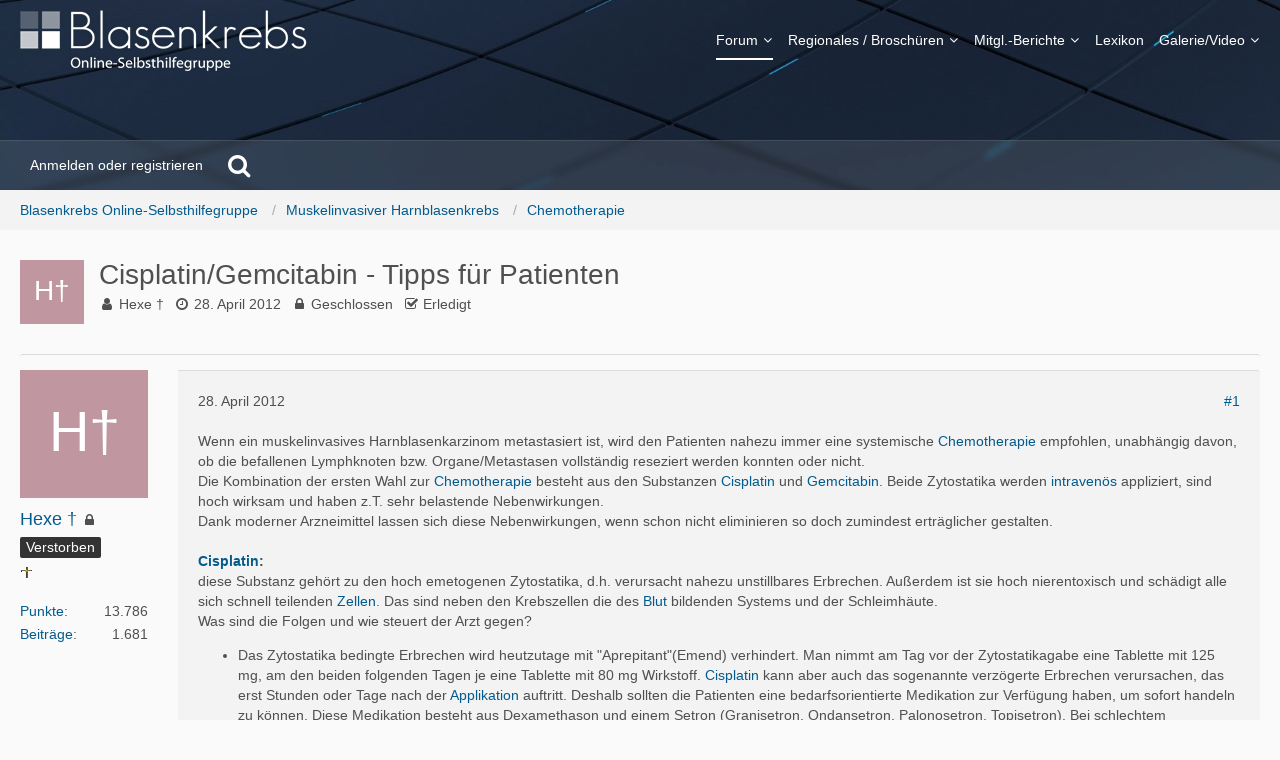

--- FILE ---
content_type: text/html; charset=UTF-8
request_url: https://www.forum-blasenkrebs.net/index.php?thread/9902-cisplatin-gemcitabin-tipps-f%C3%BCr-patienten/
body_size: 26204
content:






<!DOCTYPE html>
<html dir="ltr" lang="de">

<head>
		
	<title>Cisplatin/Gemcitabin - Tipps für Patienten  - Chemotherapie - Blasenkrebs Online-Selbsthilfegruppe</title>
	
	<meta charset="utf-8">
<meta name="viewport" content="width=device-width, initial-scale=1">
<meta name="format-detection" content="telephone=no">
<meta name="description" content="Wenn ein muskelinvasives Harnblasenkarzinom metastasiert ist, wird den Patienten nahezu immer eine systemische Chemotherapie empfohlen, unabhängig davon, ob die befallenen Lymphknoten bzw. Organe/Metastasen vollständig reseziert werden konnten oder…">
<meta property="og:site_name" content="Blasenkrebs Online-Selbsthilfegruppe">
<meta property="og:title" content="Cisplatin/Gemcitabin - Tipps für Patienten - Blasenkrebs Online-Selbsthilfegruppe">
<meta property="og:url" content="https://www.forum-blasenkrebs.net/index.php?thread/9902-cisplatin-gemcitabin-tipps-f%C3%BCr-patienten/">
<meta property="og:type" content="article">
<meta property="og:description" content="Wenn ein muskelinvasives Harnblasenkarzinom metastasiert ist, wird den Patienten nahezu immer eine systemische Chemotherapie empfohlen, unabhängig davon, ob die befallenen Lymphknoten bzw. Organe/Metastasen vollständig reseziert werden konnten oder…">	
	
<!-- Stylesheets -->
<link rel="stylesheet" type="text/css" href="https://www.forum-blasenkrebs.net/wcf/style/style-47.css?m=1718989092"><link rel="preload" href="https://www.forum-blasenkrebs.net/wcf/font/fontawesome-webfont.woff2?v=4.7.0" as="font" crossorigin type="font/woff2">								<style type="text/css">
									div#easysliderBox_1 > .easysliderBox,
					div#easysliderBox_1.easysliderBox {
						color: rgba(29, 44, 65, 1);
					}
													div#easysliderBox_1 > .easysliderBox .icon, div#easysliderBox_1 > .easysliderBox .fa,
					div#easysliderBox_1.easysliderBox .icon, div#easysliderBox_1.easysliderBox .fa {
						color: rgba(29, 44, 65, 1);
						text-shadow: none;
					}
													div#easysliderBox_1 > .easysliderBox > div,
					div#easysliderBox_1.easysliderBox > div {
						background-color: rgba(245, 246, 215, 1);
					}
													div#easysliderBox_1 > .easysliderBox > div,
					div#easysliderBox_1.easysliderBox > div {
						border: 1px solid rgba(7, 7, 7, 1);
						box-shadow: none;
					}
													div#easysliderBox_1 > .easysliderBox a,
					div#easysliderBox_1.easysliderBox a {
						color: rgba(29, 44, 65, 1);
					}
													div#easysliderBox_1 > .easysliderBox a:hover,
					div#easysliderBox_1.easysliderBox a:hover {
						color: rgba(247, 2, 31, 1);
					}
											</style>
										<style type="text/css">
									div#easysliderBox_5 > .easysliderBox,
					div#easysliderBox_5.easysliderBox {
						color: rgba(5, 5, 5, 1);
					}
													div#easysliderBox_5 > .easysliderBox .icon, div#easysliderBox_5 > .easysliderBox .fa,
					div#easysliderBox_5.easysliderBox .icon, div#easysliderBox_5.easysliderBox .fa {
						color: rgba(20, 19, 19, 1);
						text-shadow: none;
					}
													div#easysliderBox_5 > .easysliderBox > div,
					div#easysliderBox_5.easysliderBox > div {
						background-color: rgba(255, 255, 255, 1);
					}
													div#easysliderBox_5 > .easysliderBox > div,
					div#easysliderBox_5.easysliderBox > div {
						border: 1px solid rgba(6, 6, 6, 1);
						box-shadow: none;
					}
													div#easysliderBox_5 > .easysliderBox a,
					div#easysliderBox_5.easysliderBox a {
						color: rgba(251, 3, 3, 1);
					}
													div#easysliderBox_5 > .easysliderBox a:hover,
					div#easysliderBox_5.easysliderBox a:hover {
						color: rgba(7, 18, 216, 1);
					}
											</style>
										<style type="text/css">
									div#easysliderBox_6 > .easysliderBox,
					div#easysliderBox_6.easysliderBox {
						color: rgba(3, 3, 3, 1);
					}
													div#easysliderBox_6 > .easysliderBox .icon, div#easysliderBox_6 > .easysliderBox .fa,
					div#easysliderBox_6.easysliderBox .icon, div#easysliderBox_6.easysliderBox .fa {
						color: rgba(6, 6, 6, 1);
						text-shadow: none;
					}
													div#easysliderBox_6 > .easysliderBox > div,
					div#easysliderBox_6.easysliderBox > div {
						background-color: rgba(255,255,255,1);
					}
													div#easysliderBox_6 > .easysliderBox > div,
					div#easysliderBox_6.easysliderBox > div {
						border: 1px solid rgba(6, 6, 6, 1);
						box-shadow: none;
					}
													div#easysliderBox_6 > .easysliderBox a,
					div#easysliderBox_6.easysliderBox a {
						color: rgba(251, 8, 8, 1);
					}
													div#easysliderBox_6 > .easysliderBox a:hover,
					div#easysliderBox_6.easysliderBox a:hover {
						color: rgba(19, 12, 222, 1);
					}
											</style>
			<link rel="stylesheet" type="text/css" media="screen" href="https://www.forum-blasenkrebs.net/wcf/style/3rdParty/easyintext.css" />
<style>
    .fireRockets > img{
        display: block;
    margin: 0 auto;       
		width:24px;
		height:46px;
    }
    
/*Blendet den liegenbleibenden Schnee auf mobilen Geräten aus, da beim iPhone Probleme bei der Darstellung auftreten können*/
@media only screen and (max-width: 800px) {
    .fireRockets {
        display:none!important;
    }
}
    </style>


<script>
	var SID_ARG_2ND	= '';
	var WCF_PATH = 'https://www.forum-blasenkrebs.net/wcf/';
	var WSC_API_URL = 'https://www.forum-blasenkrebs.net/';
	var SECURITY_TOKEN = '143d8eb568532732f01c6595aae8fc90bd105a60017abc7dac4ac400a3a6fe9b-G3HpeX5RsYVCvzaQTQiuUg==';
	var LANGUAGE_ID = 1;
	var LANGUAGE_USE_INFORMAL_VARIANT = true;
	var TIME_NOW = 1768681029;
	var LAST_UPDATE_TIME = 1718989091;
	var URL_LEGACY_MODE = false;
	var ENABLE_DEBUG_MODE = false;
	var ENABLE_PRODUCTION_DEBUG_MODE = false;
	var ENABLE_DEVELOPER_TOOLS = false;
	var WSC_API_VERSION = 2019;
	
	var REACTION_TYPES = {"1":{"title":"Gef\u00e4llt mir","renderedIcon":"<img\n\tsrc=\"https:\/\/www.forum-blasenkrebs.net\/wcf\/images\/reaction\/1-Gef\u00e4lltmir1.png\"\n\talt=\"Gef\u00e4llt mir\"\n\tclass=\"reactionType\"\n\tdata-reaction-type-id=\"1\"\n>","iconPath":"https:\/\/www.forum-blasenkrebs.net\/wcf\/images\/reaction\/1-Gef\u00e4lltmir1.png","showOrder":1,"reactionTypeID":1,"isAssignable":1},"11":{"title":"Daumen sind gedr\u00fcckt","renderedIcon":"<img\n\tsrc=\"https:\/\/www.forum-blasenkrebs.net\/wcf\/images\/reaction\/11-Hand-thumbs-up-like-2-icon.png\"\n\talt=\"Daumen sind gedr\u00fcckt\"\n\tclass=\"reactionType\"\n\tdata-reaction-type-id=\"11\"\n>","iconPath":"https:\/\/www.forum-blasenkrebs.net\/wcf\/images\/reaction\/11-Hand-thumbs-up-like-2-icon.png","showOrder":2,"reactionTypeID":11,"isAssignable":1},"6":{"title":"Vielen Dank !","renderedIcon":"<img\n\tsrc=\"https:\/\/www.forum-blasenkrebs.net\/wcf\/images\/reaction\/6-Danke1.png\"\n\talt=\"Vielen Dank !\"\n\tclass=\"reactionType\"\n\tdata-reaction-type-id=\"6\"\n>","iconPath":"https:\/\/www.forum-blasenkrebs.net\/wcf\/images\/reaction\/6-Danke1.png","showOrder":3,"reactionTypeID":6,"isAssignable":1},"13":{"title":"Kraftpaket","renderedIcon":"<img\n\tsrc=\"https:\/\/www.forum-blasenkrebs.net\/wcf\/images\/reaction\/13-Package-icon.png\"\n\talt=\"Kraftpaket\"\n\tclass=\"reactionType\"\n\tdata-reaction-type-id=\"13\"\n>","iconPath":"https:\/\/www.forum-blasenkrebs.net\/wcf\/images\/reaction\/13-Package-icon.png","showOrder":4,"reactionTypeID":13,"isAssignable":1},"7":{"title":"Hilfreich","renderedIcon":"<img\n\tsrc=\"https:\/\/www.forum-blasenkrebs.net\/wcf\/images\/reaction\/7-hilfreich1.png\"\n\talt=\"Hilfreich\"\n\tclass=\"reactionType\"\n\tdata-reaction-type-id=\"7\"\n>","iconPath":"https:\/\/www.forum-blasenkrebs.net\/wcf\/images\/reaction\/7-hilfreich1.png","showOrder":5,"reactionTypeID":7,"isAssignable":1},"8":{"title":"Lachen","renderedIcon":"<img\n\tsrc=\"https:\/\/www.forum-blasenkrebs.net\/wcf\/images\/reaction\/8-Lachen1.png\"\n\talt=\"Lachen\"\n\tclass=\"reactionType\"\n\tdata-reaction-type-id=\"8\"\n>","iconPath":"https:\/\/www.forum-blasenkrebs.net\/wcf\/images\/reaction\/8-Lachen1.png","showOrder":6,"reactionTypeID":8,"isAssignable":1},"9":{"title":"Traurig","renderedIcon":"<img\n\tsrc=\"https:\/\/www.forum-blasenkrebs.net\/wcf\/images\/reaction\/9-Traurig1.png\"\n\talt=\"Traurig\"\n\tclass=\"reactionType\"\n\tdata-reaction-type-id=\"9\"\n>","iconPath":"https:\/\/www.forum-blasenkrebs.net\/wcf\/images\/reaction\/9-Traurig1.png","showOrder":7,"reactionTypeID":9,"isAssignable":1},"10":{"title":"Gef\u00e4llt mir nicht","renderedIcon":"<img\n\tsrc=\"https:\/\/www.forum-blasenkrebs.net\/wcf\/images\/reaction\/10-Gef\u00e4llt mir nicht1.png\"\n\talt=\"Gef\u00e4llt mir nicht\"\n\tclass=\"reactionType\"\n\tdata-reaction-type-id=\"10\"\n>","iconPath":"https:\/\/www.forum-blasenkrebs.net\/wcf\/images\/reaction\/10-Gef\u00e4llt mir nicht1.png","showOrder":8,"reactionTypeID":10,"isAssignable":0}};
	
	</script>

<script src="https://www.forum-blasenkrebs.net/wcf/js/WoltLabSuite.Core.tiny.min.js?v=1718989091"></script>
<script>
requirejs.config({
	baseUrl: 'https://www.forum-blasenkrebs.net/wcf/js',
	urlArgs: 't=1718989091'
		, paths: {
		'Bastelstu.be/core': 'Bastelstu.be/core/library.min',
	}
	
});

window.addEventListener('pageshow', function(event) {
	if (event.persisted) {
		window.location.reload();
	}
});

</script>
<!-- __scDerefererJS.tpl -->
    <!-- /__scDerefererJS.tpl -->
<script>
	require([ 'Dom/Util' ], function(DomUtil) {
		var canonicalLink = elBySel('meta[property="og:url"]');
		if (canonicalLink) {
			elBySelAll('.contentTitle', undefined, function(contentTitle) {
				var title = contentTitle.innerHTML;
				var link = elCreate('a');
				
				link.classList.add('contentTitle');
				elAttr(
					link,
					'href',
					elAttr(canonicalLink, 'content')
				);
				
				DomUtil.replaceElement(contentTitle, link);
			});
		}
	});
</script><script src="https://www.forum-blasenkrebs.net/wcf/js/WoltLabSuite.Forum.tiny.min.js?v=1718989091"></script>
<script src="https://www.forum-blasenkrebs.net/wcf/js/WoltLabSuite.Calendar.tiny.min.js?v=1718989091"></script>
<script src="https://www.forum-blasenkrebs.net/wcf/js/WoltLabSuite.Filebase.tiny.min.js?v=1718989091"></script>
<script src="https://www.forum-blasenkrebs.net/wcf/js/WoltLabSuite.Gallery.tiny.min.js?v=1718989091"></script>
<noscript>
	<style>
		.jsOnly {
			display: none !important;
		}
		
		.noJsOnly {
			display: block !important;
		}
	</style>
</noscript>

<script type="application/ld+json">
{
"@context": "http://schema.org",
"@type": "WebSite",
"url": "https:\/\/www.forum-blasenkrebs.net\/",
"potentialAction": {
"@type": "SearchAction",
"target": "https:\/\/www.forum-blasenkrebs.net\/wcf\/index.php?search\/&q={search_term_string}",
"query-input": "required name=search_term_string"
}
}
</script>

<script>;(function () {
	var noop = function () { return false }

	if (!window.be) window.be = { }
	if (!window.be.bastelstu) window.be.bastelstu = { }
	if (!window.be.bastelstu.wcf) window.be.bastelstu.wcf = { }
	if (!window.be.bastelstu.wcf.push) {
		var legacy = { init: noop
		             , onConnect: noop
		             , onDisconnect: noop
		             , onMessage: noop
		             }
		window.be.bastelstu.wcf.push = legacy
	}
})();</script>
<!-- Icons -->
<link rel="apple-touch-icon" sizes="180x180" href="https://www.forum-blasenkrebs.net/wcf/images/favicon/default.apple-touch-icon.png">
<link rel="manifest" href="https://www.forum-blasenkrebs.net/wcf/images/favicon/default.manifest.json">
<link rel="shortcut icon" href="https://www.forum-blasenkrebs.net/wcf/images/favicon/default.favicon.ico">
<meta name="msapplication-config" content="https://www.forum-blasenkrebs.net/wcf/images/favicon/default.browserconfig.xml">
<meta name="theme-color" content="#045b8d">

<link rel="canonical" href="https://www.forum-blasenkrebs.net/index.php?thread/9902-cisplatin-gemcitabin-tipps-f%C3%BCr-patienten/">
		
						
			<script type="application/ld+json">
			{
				"@context": "http://schema.org",
				"@type": "Question",
				"name": "Cisplatin\/Gemcitabin - Tipps f\u00fcr Patienten",
				"upvoteCount": "0",
				"text": "Wenn ein muskelinvasives Harnblasenkarzinom metastasiert ist, wird den Patienten nahezu immer eine systemische  empfohlen, unabh\u00e4ngig davon, ob die befallenen Lymphknoten bzw. Organe\/Metastasen vollst\u00e4ndig reseziert werden konnten oder nicht.\nDie Kombination der ersten Wahl zur  besteht aus den Substanzen  und . Beide Zytostatika werden  appliziert, sind hoch wirksam und haben z.T. sehr belastende Nebenwirkungen.\nDank moderner Arzneimittel lassen sich diese Nebenwirkungen, wenn schon nicht eliminieren so doch zumindest ertr\u00e4glicher gestalten.\n\n\n:\ndiese Substanz geh\u00f6rt zu den hoch emetogenen Zytostatika, d.h. verursacht nahezu unstillbares Erbrechen. Au\u00dferdem ist sie hoch nierentoxisch und sch\u00e4digt alle sich schnell teilenden . Das sind neben den Krebszellen die des  bildenden Systems und der Schleimh\u00e4ute.\nWas sind die Folgen und wie steuert der Arzt gegen?\n\nDas Zytostatika bedingte Erbrechen wird heutzutage mit \"Aprepitant\"(Emend) verhindert. Man nimmt am Tag vor der Zytostatikagabe eine Tablette mit 125 mg, am den beiden folgenden Tagen je eine Tablette mit 80 mg Wirkstoff. Cisplatin kann aber auch das sogenannte verz\u00f6gerte Erbrechen verursachen, das erst Stunden oder Tage nach der Applikation auftritt. Deshalb sollten die Patienten eine bedarfsorientierte Medikation zur Verf\u00fcgung haben, um sofort handeln zu k\u00f6nnen. Diese Medikation besteht aus Dexamethason und einem Setron (Granisetron, Ondansetron, Palonosetron, Topisetron). Bei schlechtem Ansprechen bietet sich ein Wechsel des Setrons auf ein anderes Setron an.\nUm die Nierentoxizit\u00e4t zu verringern darf das Cisplatin erst infundiert werden, nachdem der Patient gr\u00fcndlich \"gew\u00e4ssert\" wurde (Pr\u00e4hydratation), meistens unter Zusatz von Mannitol(dosisabh\u00e4ngig), um die Ausscheidung zu beschleunigen, und der Patient innerhalb von 30 Minuten mindestens 250ml  Harn ausgeschieden hat. Ebenso muss eine Posthydratation erfolgen, um eine rasche Ausscheidung des Zytostatikums zu sichern. Ausserdem sollte der Patient reichlich trinken.\n\nDes weiteren k\u00f6nnen noch starke  auftreten, die sich sowohl wegtrinken als auch mit normalen Schmerzmitteln z.B. Ibuprofen behandeln lassen. \nSchmerzhafte Wasseransammlungen in den Beinen k\u00f6nnen mit einem Diuretikum (kein Schleifendiuretikum) therapiert werden.\nSchleimhautsch\u00e4den \u00e4ussern sich in Durchf\u00e4llen und teils schmerzhaften Mundl\u00e4sionen. Gegen die Beschwerden der Mundschleimhaut hilft das Lutschen von Eisw\u00fcrfeln, Sp\u00fclungen mit Salbeitee und das Vermeiden scharfer und saurer Speisen. Die Durchf\u00e4lle behandelt man am einfachsten mit Gerbstoffen (Tannacomp).\nManche Patienten verlieren ihre Haare. Die Kassen finanzieren eine schlichte Per\u00fccke; viele Frauen tragen aber einfach schicke Kopft\u00fccher.\nSehr unangenehm ist auch ein vom  verursachter Metallgeschmack. Den kann man leider nur \u00fcbert\u00fcnchen durch das Trinken von Fruchtsaftschorlen und den Genuss intensiv schmeckenden Speisen.\n\n\n:\n ist eigentlich   vertr\u00e4glich. Es ist moderat emetogen; das l\u00e4sst sich mit Dexamethason und einem Setron (s.o.) sehr effektiv behandeln. \nAllerdings beklagen viele Patienten die Neurotoxizit\u00e4t, die sich in Empfindungsst\u00f6rungen oder Mi\u00dfempfinden in den Extremit\u00e4ten \u00e4ussert.\nAusser Massagen und Wechselb\u00e4dern, die die Beschwerden aber nur lindern, muss man das aushalten. Gl\u00fccklicherweise sind diese unangenehmen Wirkungen des Gemcitabins reversibel und verschwinden in den allermeisten F\u00e4llen nach einiger Zeit.\n\n\nDiese  macht allgemein schlapp und m\u00fcde; es gibt allerdings auch Patienten, die eine derartige   wegstecken und dabei noch arbeitsf\u00e4hig sind.\n\n\nWichtig ist f\u00fcr Patienten auch das Wissen um Folgendes:\n- man ist anf\u00e4lliger f\u00fcr Infektionen, sollte also Menschenansammlungen tunlichst meiden\n- man ist anf\u00e4lliger gegen\u00fcber UV-Strahlen; unabdingbar ist daher ein hochpotenter Sonnenschutz\n- Patienten mit einer kontinenten Harnableitung (\/Mainz-) sollten diese f\u00fcr die Tage der Zytostatikagabe mit einem  stilllegen, um eine R\u00fcckresorption der Substanzen durch die Darmschleimhaut der \/ zu verhindern\n\n\nAllgemein hilfreich ist auch das Wissen, da\u00df die  zwar einen massiven Eingriff in den K\u00f6rper bedeutet, aber ein ausgesprochen effektives Instrument im Kampf gegen den Krebs darstellt. Eine stabile Psyche, ein gutes famili\u00e4res Umfeld und der Wille,  dem Krebs Paroli zu bieten sind schon die halbe Miete.\n\n\nIch w\u00fcnsche allen Betroffenen gutes Durchhalteverm\u00f6gen\n\n\nHexe  :tanzen:",
				"dateCreated": "2012-04-28T18:14:58+02:00",
				"author": {
					"@type": "Person",
					"name": "Hexe  \u2020"				},
				"answerCount": "0"			}
		</script>
		
			<script type="application/ld+json">
			{
				"@context": "http://schema.org",
				"@type": "DiscussionForumPosting",
				"@id": "https:\/\/www.forum-blasenkrebs.net\/index.php?thread\/9902-cisplatin-gemcitabin-tipps-f%C3%BCr-patienten\/",
				"mainEntityOfPage": "https:\/\/www.forum-blasenkrebs.net\/index.php?thread\/9902-cisplatin-gemcitabin-tipps-f%C3%BCr-patienten\/",
				"headline": "Cisplatin\/Gemcitabin - Tipps f\u00fcr Patienten",
				"articleBody": "Wenn ein muskelinvasives Harnblasenkarzinom metastasiert ist, wird den Patienten nahezu immer eine systemische  empfohlen, unabh\u00e4ngig davon, ob die befallenen Lymphknoten bzw. Organe\/Metastasen vollst\u00e4ndig reseziert werden konnten oder nicht.\nDie Kombination der ersten Wahl zur  besteht aus den Substanzen  und . Beide Zytostatika werden  appliziert, sind hoch wirksam und haben z.T. sehr belastende Nebenwirkungen.\nDank moderner Arzneimittel lassen sich diese Nebenwirkungen, wenn schon nicht eliminieren so doch zumindest ertr\u00e4glicher gestalten.\n\n\n:\ndiese Substanz geh\u00f6rt zu den hoch emetogenen Zytostatika, d.h. verursacht nahezu unstillbares Erbrechen. Au\u00dferdem ist sie hoch nierentoxisch und sch\u00e4digt alle sich schnell teilenden . Das sind neben den Krebszellen die des  bildenden Systems und der Schleimh\u00e4ute.\nWas sind die Folgen und wie steuert der Arzt gegen?\n\nDas Zytostatika bedingte Erbrechen wird heutzutage mit \"Aprepitant\"(Emend) verhindert. Man nimmt am Tag vor der Zytostatikagabe eine Tablette mit 125 mg, am den beiden folgenden Tagen je eine Tablette mit 80 mg Wirkstoff. Cisplatin kann aber auch das sogenannte verz\u00f6gerte Erbrechen verursachen, das erst Stunden oder Tage nach der Applikation auftritt. Deshalb sollten die Patienten eine bedarfsorientierte Medikation zur Verf\u00fcgung haben, um sofort handeln zu k\u00f6nnen. Diese Medikation besteht aus Dexamethason und einem Setron (Granisetron, Ondansetron, Palonosetron, Topisetron). Bei schlechtem Ansprechen bietet sich ein Wechsel des Setrons auf ein anderes Setron an.\nUm die Nierentoxizit\u00e4t zu verringern darf das Cisplatin erst infundiert werden, nachdem der Patient gr\u00fcndlich \"gew\u00e4ssert\" wurde (Pr\u00e4hydratation), meistens unter Zusatz von Mannitol(dosisabh\u00e4ngig), um die Ausscheidung zu beschleunigen, und der Patient innerhalb von 30 Minuten mindestens 250ml  Harn ausgeschieden hat. Ebenso muss eine Posthydratation erfolgen, um eine rasche Ausscheidung des Zytostatikums zu sichern. Ausserdem sollte der Patient reichlich trinken.\n\nDes weiteren k\u00f6nnen noch starke  auftreten, die sich sowohl wegtrinken als auch mit normalen Schmerzmitteln z.B. Ibuprofen behandeln lassen. \nSchmerzhafte Wasseransammlungen in den Beinen k\u00f6nnen mit einem Diuretikum (kein Schleifendiuretikum) therapiert werden.\nSchleimhautsch\u00e4den \u00e4ussern sich in Durchf\u00e4llen und teils schmerzhaften Mundl\u00e4sionen. Gegen die Beschwerden der Mundschleimhaut hilft das Lutschen von Eisw\u00fcrfeln, Sp\u00fclungen mit Salbeitee und das Vermeiden scharfer und saurer Speisen. Die Durchf\u00e4lle behandelt man am einfachsten mit Gerbstoffen (Tannacomp).\nManche Patienten verlieren ihre Haare. Die Kassen finanzieren eine schlichte Per\u00fccke; viele Frauen tragen aber einfach schicke Kopft\u00fccher.\nSehr unangenehm ist auch ein vom  verursachter Metallgeschmack. Den kann man leider nur \u00fcbert\u00fcnchen durch das Trinken von Fruchtsaftschorlen und den Genuss intensiv schmeckenden Speisen.\n\n\n:\n ist eigentlich   vertr\u00e4glich. Es ist moderat emetogen; das l\u00e4sst sich mit Dexamethason und einem Setron (s.o.) sehr effektiv behandeln. \nAllerdings beklagen viele Patienten die Neurotoxizit\u00e4t, die sich in Empfindungsst\u00f6rungen oder Mi\u00dfempfinden in den Extremit\u00e4ten \u00e4ussert.\nAusser Massagen und Wechselb\u00e4dern, die die Beschwerden aber nur lindern, muss man das aushalten. Gl\u00fccklicherweise sind diese unangenehmen Wirkungen des Gemcitabins reversibel und verschwinden in den allermeisten F\u00e4llen nach einiger Zeit.\n\n\nDiese  macht allgemein schlapp und m\u00fcde; es gibt allerdings auch Patienten, die eine derartige   wegstecken und dabei noch arbeitsf\u00e4hig sind.\n\n\nWichtig ist f\u00fcr Patienten auch das Wissen um Folgendes:\n- man ist anf\u00e4lliger f\u00fcr Infektionen, sollte also Menschenansammlungen tunlichst meiden\n- man ist anf\u00e4lliger gegen\u00fcber UV-Strahlen; unabdingbar ist daher ein hochpotenter Sonnenschutz\n- Patienten mit einer kontinenten Harnableitung (\/Mainz-) sollten diese f\u00fcr die Tage der Zytostatikagabe mit einem  stilllegen, um eine R\u00fcckresorption der Substanzen durch die Darmschleimhaut der \/ zu verhindern\n\n\nAllgemein hilfreich ist auch das Wissen, da\u00df die  zwar einen massiven Eingriff in den K\u00f6rper bedeutet, aber ein ausgesprochen effektives Instrument im Kampf gegen den Krebs darstellt. Eine stabile Psyche, ein gutes famili\u00e4res Umfeld und der Wille,  dem Krebs Paroli zu bieten sind schon die halbe Miete.\n\n\nIch w\u00fcnsche allen Betroffenen gutes Durchhalteverm\u00f6gen\n\n\nHexe  :tanzen:",
				"articleSection": "Chemotherapie",
				"datePublished": "2012-04-28T18:14:58+02:00",
				"dateModified": "2012-04-28T18:14:58+02:00",
				"author": {
					"@type": "Person",
					"name": "Hexe  \u2020"				},
				"image": "https:\/\/www.forum-blasenkrebs.net\/wcf\/images\/style-47\/pageLogo.png",
				"interactionStatistic": {
					"@type": "InteractionCounter",
					"interactionType": "https://schema.org/ReplyAction",
					"userInteractionCount": 0				},
				"publisher": {
					"@type": "Organization",
					"name": "Blasenkrebs Online-Selbsthilfegruppe",
					"logo": {
						"@type": "ImageObject",
						"url": "https:\/\/www.forum-blasenkrebs.net\/wcf\/images\/style-47\/pageLogo.png",
						"width": 292,
						"height": 66					}
				}
			}
		</script>
		</head>

<body id="tpl_wbb_thread"
	itemscope itemtype="http://schema.org/WebPage" itemid="https://www.forum-blasenkrebs.net/index.php?thread/9902-cisplatin-gemcitabin-tipps-f%C3%BCr-patienten/"	data-template="thread" data-application="wbb" data-page-id="72" data-page-identifier="com.woltlab.wbb.Thread"	data-board-id="55" data-thread-id="9902"	class=" mobileShowPaginationTop">

<span id="top"></span>

<div id="pageContainer" class="pageContainer">
	
	        <div id="scDerefererDialog" style="display: none">
            <p>Du bist in Begriff, <strong>Blasenkrebs Online-Selbsthilfegruppe</strong> zu verlassen, um auf die folgende Adresse weitergeleitet zu werden:</p>
            <input type="text" class="long targetAddress" autocomplete="off" onclick="this.setSelectionRange(0, this.value.length)" readonly />
            <p class="redirectWarning">Bitte beachte, dass wir für den Inhalt der Zielseite nicht verantwortlich sind und unsere Datenschutzbestimmungen dort keine Anwendung finden.</p>
            <div class="formSubmit">
                <a href="#" class="button buttonPrimary noDereferer" onclick="$('#scDerefererDialog').wcfDialog('close')">Weiter zum Link</a>
                <a class="button dialogCloseButton" onclick="$('#scDerefererDialog').wcfDialog('close')">Zurück zur Webseite</a>
            </div>
        </div>
    	
	<div id="pageHeaderContainer" class="pageHeaderContainer">
	<header id="pageHeader" class="pageHeader">
		<div id="pageHeaderPanel" class="pageHeaderPanel">
			<div class="layoutBoundary">
				<div id="pageHeaderLogo" class="pageHeaderLogo">
		
	<a href="https://www.forum-blasenkrebs.net/">
		<img src="https://www.forum-blasenkrebs.net/wcf/images/style-47/pageLogo.png" alt="" class="pageHeaderLogoLarge" height="66" width="292" loading="eager">
		<img src="https://www.forum-blasenkrebs.net/wcf/images/style-47/pageLogoMobile.png" alt="" class="pageHeaderLogoSmall" height="121" width="654" loading="eager">
		
		
	</a>
</div>
				<div class="box mainMenu" data-box-identifier="com.woltlab.wcf.MainMenu">
			
		
	<div class="boxContent">
		<nav aria-label="Hauptmenü">
	<ol class="boxMenu">
		
		
					<li class="active boxMenuHasChildren" data-identifier="com.woltlab.wbb.BoardList">
				<a href="https://www.forum-blasenkrebs.net/" class="boxMenuLink" aria-current="page">
					<span class="boxMenuLinkTitle">Forum</span>
									</a>
				
				<ol class="boxMenuDepth1">				
									<li class="" data-identifier="75aae8f733ab882cb1ca034c291737dc525ff476">
				<a href="https://www.forum-blasenkrebs.net/wcf/index.php?letztebeitraege/" class="boxMenuLink">
					<span class="boxMenuLinkTitle">Aktuellste 10 Beiträge</span>
									</a>
				
				</li>				
									</ol></li>									<li class=" boxMenuHasChildren" data-identifier="com.uz.poi.PoiList">
				<a href="https://www.forum-blasenkrebs.net/poi/" class="boxMenuLink">
					<span class="boxMenuLinkTitle">Regionales / Broschüren</span>
									</a>
				
				<ol class="boxMenuDepth1">				
									<li class="" data-identifier="com.woltlab.wcf.generic55">
				<a href="https://www.forum-blasenkrebs.net/easylink/index.php?category/40-selbsthilfegruppen-blasenkrebs/" class="boxMenuLink">
					<span class="boxMenuLinkTitle">Regionale Gruppen</span>
									</a>
				
				</li>				
									<li class="" data-identifier="com.woltlab.filebase.FileList">
				<a href="https://www.forum-blasenkrebs.net/filebase/" class="boxMenuLink">
					<span class="boxMenuLinkTitle">Broschüren</span>
									</a>
				
				</li>				
									<li class="" data-identifier="com.woltlab.calendar.Calendar">
				<a href="https://www.forum-blasenkrebs.net/calendar/" class="boxMenuLink">
					<span class="boxMenuLinkTitle">Foren - Kalender</span>
									</a>
				
				</li>				
									</ol></li>									<li class=" boxMenuHasChildren" data-identifier="com.cls.easylink.CategoryList">
				<a href="https://www.forum-blasenkrebs.net/easylink/" class="boxMenuLink">
					<span class="boxMenuLinkTitle">Mitgl.-Berichte</span>
									</a>
				
				<ol class="boxMenuDepth1">				
									<li class="" data-identifier="com.uz.poi.Map">
				<a href="https://www.forum-blasenkrebs.net/poi/index.php?map/" class="boxMenuLink">
					<span class="boxMenuLinkTitle">Interessante Punkte</span>
									</a>
				
				</li>				
									</ol></li>									<li class="" data-identifier="com.viecode.lexicon.Lexicon">
				<a href="https://www.forum-blasenkrebs.net/lexicon/" class="boxMenuLink">
					<span class="boxMenuLinkTitle">Lexikon</span>
									</a>
				
				</li>				
									<li class=" boxMenuHasChildren" data-identifier="com.woltlab.gallery.Gallery">
				<a href="https://www.forum-blasenkrebs.net/gallery/" class="boxMenuLink">
					<span class="boxMenuLinkTitle">Galerie/Video</span>
									</a>
				
				<ol class="boxMenuDepth1">				
									<li class="" data-identifier="com.woltlab.wcf.generic105">
				<a href="https://www.forum-blasenkrebs.net/easymedia/index.php?category-video-list/193-blasenkrebs-videos/" class="boxMenuLink">
					<span class="boxMenuLinkTitle">Video-Hilfe Blasenkrebs</span>
									</a>
				
				</li>				
									<li class="" data-identifier="com.cls.easymedia.AlbumList">
				<a href="https://www.forum-blasenkrebs.net/easymedia/index.php?album-list/" class="boxMenuLink">
					<span class="boxMenuLinkTitle">Video-Hilfe zum Forum</span>
									</a>
				
				</li>				
									<li class="" data-identifier="com.woltlab.gallery.AlbumList">
				<a href="https://www.forum-blasenkrebs.net/gallery/index.php?album-list/" class="boxMenuLink">
					<span class="boxMenuLinkTitle">Alle Foto-Alben</span>
									</a>
				
				</li>				
									</ol></li>								
		
	</ol>
</nav>	</div>
</div>			</div>
		</div>

		<div id="pageHeaderFacade" class="pageHeaderFacade studioHeaderContentVisitor">
			<div class="layoutBoundary">
			</div>
		</div>

		<div id="pageHeaderUserPanel" class="pageHeaderPanel">
			<div class="layoutBoundary">
								<nav id="topMenu" class="userPanel">
		
	<ul class="userPanelItems">
												<!-- login box -->
				<li id="userLogin">
					<a class="loginLink" href="https://www.forum-blasenkrebs.net/wcf/index.php?login/">Anmelden oder registrieren</a>
					<div id="loginForm" class="loginForm" style="display: none">
						<form method="post" action="https://www.forum-blasenkrebs.net/wcf/index.php?login/">
							<section class="section loginFormLogin">
								<h2 class="sectionTitle">Anmeldung</h2>
								
								<dl>
									<dt><label for="username">Benutzername oder E-Mail-Adresse</label></dt>
									<dd>
										<input type="text" id="username" name="username" value="" required class="long" autocomplete="username">
									</dd>
								</dl>
								
								<dl>
									<dt><label for="password">Kennwort</label></dt>
									<dd>
										<input type="password" id="password" name="password" value="" class="long" autocomplete="current-password">
										<small><a href="https://www.forum-blasenkrebs.net/wcf/index.php?lost-password/">Kennwort vergessen</a></small>
									</dd>
								</dl>
								
								
								
								<div class="userLoginButtons">
									<input type="submit" value="Absenden" accesskey="s">
									<input type="hidden" name="url" value="/index.php?thread/9902-cisplatin-gemcitabin-tipps-f%C3%BCr-patienten/">
									<input type="hidden" name="t" value="143d8eb568532732f01c6595aae8fc90bd105a60017abc7dac4ac400a3a6fe9b-G3HpeX5RsYVCvzaQTQiuUg==">
								</div>
							</section>
							
															<section class="section loginFormRegister">
									<h2 class="sectionTitle">Registrierung</h2>
									
									<p>Du hast noch kein Benutzerkonto auf unserer Seite? <a href="https://www.forum-blasenkrebs.net/wcf/index.php?register/">Registriere dich kostenlos</a> und nimm an unserer Community teil!</p>
									
									<div class="userLoginButtons">
										<a href="https://www.forum-blasenkrebs.net/wcf/index.php?register/" class="button loginFormRegisterButton">Benutzerkonto erstellen</a>
									</div>
								</section>
														
							
						</form>
					</div>
					
					</li>
							
								
							
		<!-- page search -->
					<li class="jsOnly">
				<a href="#" id="userPanelSearchButton" class="jsTooltip" title="Suche"><span class="icon icon32 fa-search"></span> <span>Suche</span></a>
			</li>
			</ul>
</nav>
					

					
		
						
	
<div id="pageHeaderSearch" class="pageHeaderSearch">
	<form method="post" action="https://www.forum-blasenkrebs.net/wcf/index.php?search/">
		<div id="pageHeaderSearchInputContainer" class="pageHeaderSearchInputContainer">
			<div class="pageHeaderSearchType dropdown">
				<a href="#" class="button dropdownToggle"><span class="pageHeaderSearchTypeLabel">Dieses Thema</span></a>
				<ul class="dropdownMenu">
					<li><a href="#" data-extended-link="https://www.forum-blasenkrebs.net/wcf/index.php?search/" data-object-type="everywhere">Alles</a></li>
					<li class="dropdownDivider"></li>
					
											<li><a href="#" data-extended-link="https://www.forum-blasenkrebs.net/wcf/index.php?search/&amp;types%5B%5D=com.woltlab.wbb.post" data-object-type="com.woltlab.wbb.post" data-parameters='{ "threadID": 9902 }'>Dieses Thema</a></li>		<li><a href="#" data-extended-link="https://www.forum-blasenkrebs.net/wcf/index.php?search/&amp;types%5B%5D=com.woltlab.wbb.post" data-object-type="com.woltlab.wbb.post" data-parameters='{ "boardIDs[]": 55 }'>Dieses Forum</a></li>
						
						<li class="dropdownDivider"></li>
					
					
																													<li><a href="#" data-extended-link="https://www.forum-blasenkrebs.net/wcf/index.php?search/&amp;types%5B%5D=com.woltlab.wbb.post" data-object-type="com.woltlab.wbb.post">Forum</a></li>
																								<li><a href="#" data-extended-link="https://www.forum-blasenkrebs.net/wcf/index.php?search/&amp;types%5B%5D=com.woltlab.filebase.file" data-object-type="com.woltlab.filebase.file">Dateien</a></li>
																								<li><a href="#" data-extended-link="https://www.forum-blasenkrebs.net/wcf/index.php?search/&amp;types%5B%5D=com.viecode.lexicon.entry" data-object-type="com.viecode.lexicon.entry">Eintrag</a></li>
																								<li><a href="#" data-extended-link="https://www.forum-blasenkrebs.net/wcf/index.php?search/&amp;types%5B%5D=com.cls.easylink.item" data-object-type="com.cls.easylink.item">EasyLink</a></li>
																								<li><a href="#" data-extended-link="https://www.forum-blasenkrebs.net/wcf/index.php?search/&amp;types%5B%5D=com.woltlab.calendar.event" data-object-type="com.woltlab.calendar.event">Termine</a></li>
																								<li><a href="#" data-extended-link="https://www.forum-blasenkrebs.net/wcf/index.php?search/&amp;types%5B%5D=com.woltlab.gallery.image" data-object-type="com.woltlab.gallery.image">Galerie</a></li>
																																			<li><a href="#" data-extended-link="https://www.forum-blasenkrebs.net/wcf/index.php?search/&amp;types%5B%5D=com.cls.easymedia.video" data-object-type="com.cls.easymedia.video">Videos</a></li>
																								<li><a href="#" data-extended-link="https://www.forum-blasenkrebs.net/wcf/index.php?search/&amp;types%5B%5D=com.woltlab.wcf.article" data-object-type="com.woltlab.wcf.article">Artikel</a></li>
																								<li><a href="#" data-extended-link="https://www.forum-blasenkrebs.net/wcf/index.php?search/&amp;types%5B%5D=com.uz.poi.poi" data-object-type="com.uz.poi.poi">POIs</a></li>
																								<li><a href="#" data-extended-link="https://www.forum-blasenkrebs.net/wcf/index.php?search/&amp;types%5B%5D=com.woltlab.wcf.page" data-object-type="com.woltlab.wcf.page">Seiten</a></li>
																											
					<li class="dropdownDivider"></li>
					<li><a class="pageHeaderSearchExtendedLink" href="https://www.forum-blasenkrebs.net/wcf/index.php?search/">Erweiterte Suche</a></li>
				</ul>
			</div>
			
			<input type="search" name="q" id="pageHeaderSearchInput" class="pageHeaderSearchInput" placeholder="Suchbegriff eingeben" autocomplete="off" value="" required>
			
			<button class="pageHeaderSearchInputButton button" type="submit">
				<span class="icon icon16 fa-search pointer" title="Suche"></span>
			</button>
			
			<div id="pageHeaderSearchParameters"></div>
			
						<input type="hidden" name="findThreads" value="1">
					
			<input type="hidden" name="t" value="143d8eb568532732f01c6595aae8fc90bd105a60017abc7dac4ac400a3a6fe9b-G3HpeX5RsYVCvzaQTQiuUg==">
		</div>
	</form>
</div>

	</div>
		</div>
		
		<div id="pageHeaderMobileMenu" class="pageHeaderMobileMenu">
			<div class="layoutBoundary">
				<nav>
	<ol class="mobileMainMenu mainMenu">
					<li class="active subBoxMenuHasChildren">
				<a href="https://www.forum-blasenkrebs.net/" class="subBoxMenuLink">
					<span class="subBoxMenuLinkTitle">Forum</span>
									</a>
				<ol class="subBoxMenuDepth1">									<li class="">
				<a href="https://www.forum-blasenkrebs.net/wcf/index.php?letztebeitraege/" class="subBoxMenuLink">
					<span class="subBoxMenuLinkTitle">Aktuellste 10 Beiträge</span>
									</a>
				</li>									</ol></li>									<li class=" subBoxMenuHasChildren">
				<a href="https://www.forum-blasenkrebs.net/poi/" class="subBoxMenuLink">
					<span class="subBoxMenuLinkTitle">Regionales / Broschüren</span>
									</a>
				<ol class="subBoxMenuDepth1">									<li class="">
				<a href="https://www.forum-blasenkrebs.net/easylink/index.php?category/40-selbsthilfegruppen-blasenkrebs/" class="subBoxMenuLink">
					<span class="subBoxMenuLinkTitle">Regionale Gruppen</span>
									</a>
				</li>									<li class="">
				<a href="https://www.forum-blasenkrebs.net/filebase/" class="subBoxMenuLink">
					<span class="subBoxMenuLinkTitle">Broschüren</span>
									</a>
				</li>									<li class="">
				<a href="https://www.forum-blasenkrebs.net/calendar/" class="subBoxMenuLink">
					<span class="subBoxMenuLinkTitle">Foren - Kalender</span>
									</a>
				</li>									</ol></li>									<li class=" subBoxMenuHasChildren">
				<a href="https://www.forum-blasenkrebs.net/easylink/" class="subBoxMenuLink">
					<span class="subBoxMenuLinkTitle">Mitgl.-Berichte</span>
									</a>
				<ol class="subBoxMenuDepth1">									<li class="">
				<a href="https://www.forum-blasenkrebs.net/poi/index.php?map/" class="subBoxMenuLink">
					<span class="subBoxMenuLinkTitle">Interessante Punkte</span>
									</a>
				</li>									</ol></li>									<li class="">
				<a href="https://www.forum-blasenkrebs.net/lexicon/" class="subBoxMenuLink">
					<span class="subBoxMenuLinkTitle">Lexikon</span>
									</a>
				</li>									<li class=" subBoxMenuHasChildren">
				<a href="https://www.forum-blasenkrebs.net/gallery/" class="subBoxMenuLink">
					<span class="subBoxMenuLinkTitle">Galerie/Video</span>
									</a>
				<ol class="subBoxMenuDepth1">									<li class="">
				<a href="https://www.forum-blasenkrebs.net/easymedia/index.php?category-video-list/193-blasenkrebs-videos/" class="subBoxMenuLink">
					<span class="subBoxMenuLinkTitle">Video-Hilfe Blasenkrebs</span>
									</a>
				</li>									<li class="">
				<a href="https://www.forum-blasenkrebs.net/easymedia/index.php?album-list/" class="subBoxMenuLink">
					<span class="subBoxMenuLinkTitle">Video-Hilfe zum Forum</span>
									</a>
				</li>									<li class="">
				<a href="https://www.forum-blasenkrebs.net/gallery/index.php?album-list/" class="subBoxMenuLink">
					<span class="subBoxMenuLinkTitle">Alle Foto-Alben</span>
									</a>
				</li>									</ol></li>							</ol>
</nav>

</div>
		</div>

		<div id="pageHeaderSubMenu" class="pageHeaderSubMenu">
			<div class="layoutBoundary">
				<nav>
	<ol class="subBoxMenu mainMenu">
					<li class="subBoxMenuLink active subBoxMenuHasChildren">
				<a href="https://www.forum-blasenkrebs.net/" class="subBoxMenuLink">
					<span class="subBoxMenuLinkTitle">Forum</span>
									</a>
				<ol class="subBoxMenuDepth1">									<li class="subBoxMenuLink ">
				<a href="https://www.forum-blasenkrebs.net/wcf/index.php?letztebeitraege/" class="subBoxMenuLink">
					<span class="subBoxMenuLinkTitle">Aktuellste 10 Beiträge</span>
									</a>
				</li>									</ol></li>									<li class="subBoxMenuLink  subBoxMenuHasChildren">
				<a href="https://www.forum-blasenkrebs.net/poi/" class="subBoxMenuLink">
					<span class="subBoxMenuLinkTitle">Regionales / Broschüren</span>
									</a>
				<ol class="subBoxMenuDepth1">									<li class="subBoxMenuLink ">
				<a href="https://www.forum-blasenkrebs.net/easylink/index.php?category/40-selbsthilfegruppen-blasenkrebs/" class="subBoxMenuLink">
					<span class="subBoxMenuLinkTitle">Regionale Gruppen</span>
									</a>
				</li>									<li class="subBoxMenuLink ">
				<a href="https://www.forum-blasenkrebs.net/filebase/" class="subBoxMenuLink">
					<span class="subBoxMenuLinkTitle">Broschüren</span>
									</a>
				</li>									<li class="subBoxMenuLink ">
				<a href="https://www.forum-blasenkrebs.net/calendar/" class="subBoxMenuLink">
					<span class="subBoxMenuLinkTitle">Foren - Kalender</span>
									</a>
				</li>									</ol></li>									<li class="subBoxMenuLink  subBoxMenuHasChildren">
				<a href="https://www.forum-blasenkrebs.net/easylink/" class="subBoxMenuLink">
					<span class="subBoxMenuLinkTitle">Mitgl.-Berichte</span>
									</a>
				<ol class="subBoxMenuDepth1">									<li class="subBoxMenuLink ">
				<a href="https://www.forum-blasenkrebs.net/poi/index.php?map/" class="subBoxMenuLink">
					<span class="subBoxMenuLinkTitle">Interessante Punkte</span>
									</a>
				</li>									</ol></li>									<li class="subBoxMenuLink ">
				<a href="https://www.forum-blasenkrebs.net/lexicon/" class="subBoxMenuLink">
					<span class="subBoxMenuLinkTitle">Lexikon</span>
									</a>
				</li>									<li class="subBoxMenuLink  subBoxMenuHasChildren">
				<a href="https://www.forum-blasenkrebs.net/gallery/" class="subBoxMenuLink">
					<span class="subBoxMenuLinkTitle">Galerie/Video</span>
									</a>
				<ol class="subBoxMenuDepth1">									<li class="subBoxMenuLink ">
				<a href="https://www.forum-blasenkrebs.net/easymedia/index.php?category-video-list/193-blasenkrebs-videos/" class="subBoxMenuLink">
					<span class="subBoxMenuLinkTitle">Video-Hilfe Blasenkrebs</span>
									</a>
				</li>									<li class="subBoxMenuLink ">
				<a href="https://www.forum-blasenkrebs.net/easymedia/index.php?album-list/" class="subBoxMenuLink">
					<span class="subBoxMenuLinkTitle">Video-Hilfe zum Forum</span>
									</a>
				</li>									<li class="subBoxMenuLink ">
				<a href="https://www.forum-blasenkrebs.net/gallery/index.php?album-list/" class="subBoxMenuLink">
					<span class="subBoxMenuLinkTitle">Alle Foto-Alben</span>
									</a>
				</li>									</ol></li>							</ol>
</nav>

</div>
		</div>
		
		</header>
	
	
</div>
	
	
	
	
	
	<div class="pageNavigation">
	<div class="layoutBoundary">
			<nav class="breadcrumbs" aria-label="Verlaufsnavigation">
		<ol itemprop="breadcrumb" itemscope itemtype="http://schema.org/BreadcrumbList">
			<li title="Blasenkrebs Online-Selbsthilfegruppe" itemprop="itemListElement" itemscope itemtype="http://schema.org/ListItem">
							<a href="https://www.forum-blasenkrebs.net/" itemprop="item"><span itemprop="name">Blasenkrebs Online-Selbsthilfegruppe</span></a>
															<meta itemprop="position" content="1">
																					</li>
														
											<li title="Muskelinvasiver Harnblasenkrebs" itemprop="itemListElement" itemscope itemtype="http://schema.org/ListItem">
							<a href="https://www.forum-blasenkrebs.net/index.php?board/63-muskelinvasiver-harnblasenkrebs/" itemprop="item"><span itemprop="name">Muskelinvasiver Harnblasenkrebs</span></a>
															<meta itemprop="position" content="2">
																					</li>
														
											<li title="Chemotherapie" itemprop="itemListElement" itemscope itemtype="http://schema.org/ListItem">
							<a href="https://www.forum-blasenkrebs.net/index.php?board/55-chemotherapie/" itemprop="item"><span itemprop="name">Chemotherapie</span></a>
															<meta itemprop="position" content="3">
																					</li>
		</ol>
	</nav>
				<ul class="pageNavigationIcons jsPageNavigationIcons">
			<li id="sidebarRightExpand" class="sidebarRightExpand" style="display: none;">
					<a class="jsTooltip" title="Rechte Seitenleiste global einblenden">
					<span class="icon icon16 fa-expand"></span></a>
				</li>
				<li id="sidebarRightCollapse" class="sidebarRightCollapse">
					<a class="jsTooltip" title="Rechte Seitenleiste global ausblenden">
					<span class="icon icon16 fa-compress"></span></a>
					</li>
		</ul>
		
	</div>
</div>


<script>
window.onscroll = function() {addHTMLClass()};
var viewportWidth = window.innerWidth || document.documentElement.clientWidth;
var fixed = document.querySelector('#pageHeader').offsetHeight + 30;
var root = document.documentElement;
function addHTMLClass() {
	if (viewportWidth > 1024) {
		if (window.pageYOffset >= fixed) {
			root.classList.add("fixedUI")
		} else {
			root.classList.remove("fixedUI");
		}
	}
}
</script>

	
	
	
	<section id="main" class="main" role="main">
		<div class="layoutBoundary">
			
			
			<div id="content" class="content">
								
																<header class="contentHeader messageGroupContentHeader wbbThread" data-thread-id="9902" data-is-closed="1" data-is-deleted="0" data-is-disabled="0" data-is-sticky="0" data-is-announcement="0" data-is-done="1" data-can-mark-as-done="0" data-is-link="0">
		<div class="contentHeaderIcon">
			<img src="[data-uri]" width="64" height="64" alt="" class="userAvatarImage">			
									
		</div>
		
		<div class="contentHeaderTitle">
			<h1 class="contentTitle">Cisplatin/Gemcitabin - Tipps für Patienten</h1>
			<ul class="inlineList contentHeaderMetaData">
				
				
								
				<li>
					<span class="icon icon16 fa-user"></span>
					<a href="https://www.forum-blasenkrebs.net/wcf/index.php?user/388-hexe/" data-object-id="388" class="userLink">Hexe  †</a>				</li>
				
				<li>
					<span class="icon icon16 fa-clock-o"></span>
					<a href="https://www.forum-blasenkrebs.net/index.php?thread/9902-cisplatin-gemcitabin-tipps-f%C3%BCr-patienten/"><time datetime="2012-04-28T18:14:58+02:00" class="datetime" data-timestamp="1335629698" data-date="28. April 2012" data-time="18:14" data-offset="7200">28. April 2012</time></a>
				</li>
				
									<li>
						<span class="icon icon16 fa-lock jsIconClosed"></span>
						Geschlossen
					</li>
								
									<li class="jsMarkAsDone">
													<span class="icon icon16 fa-check-square-o"></span>
							<span>Erledigt</span>
											</li>
								
				
			</ul>
		</div>
		
		
	</header>
													
				
				
				
				
				





	<div class="section">
		<ul class="wbbThreadPostList messageList jsClipboardContainer" data-type="com.woltlab.wbb.post">
													



			
		
		
		
	
	
			<li
			id="post104714"
			class="
				anchorFixedHeader
				messageGroupStarter											"
		>
			<article class="wbbPost message messageSidebarOrientationLeft jsClipboardObject jsMessage userOnlineGroupMarking17"
				data-post-id="104714" data-can-edit="0" data-can-edit-inline="0"
				data-is-closed="0" data-is-deleted="0" data-is-disabled="0"
								data-object-id="104714" data-object-type="com.woltlab.wbb.likeablePost" data-user-id="388"								itemid="https://www.forum-blasenkrebs.net/index.php?thread/9902-cisplatin-gemcitabin-tipps-f%C3%BCr-patienten/&amp;postID=104714#post104714"
			>
				
					 
		
<aside role="presentation" class="messageSidebar member">
	<div class="messageAuthor">
		
		
								
							<div class="userAvatar">
					<a href="https://www.forum-blasenkrebs.net/wcf/index.php?user/388-hexe/" aria-hidden="true" tabindex="-1"><img src="[data-uri]" width="128" height="128" alt="" class="userAvatarImage"></a>					
									</div>
						
			<div class="messageAuthorContainer">
				<a href="https://www.forum-blasenkrebs.net/wcf/index.php?user/388-hexe/" class="username userLink" data-object-id="388">
					<span>Hexe  †</span>
				</a>
									<span class="icon icon16 fa-lock jsTooltip jsUserBanned" title="Der Benutzer Hexe  † wurde gesperrt."></span>					
					
							</div>
			
												<div class="userTitle">
						<span class="badge userTitleBadge black">Verstorben</span>
					</div>
				
				
									<div class="userRank"><img src="https://www.forum-blasenkrebs.net/wcf/images/rank/20-verstorbenico.png" alt=""></div>
							
						</div>
	
			
		
									<div class="userCredits">
					<dl class="plain dataList">
						<dt><a href="#" class="activityPointsDisplay jsTooltip" title="Punkte von Hexe  † anzeigen" data-user-id="388">Punkte</a></dt>
								<dd>13.786</dd>
														
														
														
								<dt><a href="https://www.forum-blasenkrebs.net/index.php?user-post-list/388-hexe/" title="Beiträge von Hexe  †" class="jsTooltip">Beiträge</a></dt>
	<dd>1.681</dd>
					</dl>
				</div>
			
				
		
	</aside>
				
				<div class="messageContent">
					<header class="messageHeader">
						<div class="messageHeaderBox">
							<ul class="messageHeaderMetaData">
								<li><a href="https://www.forum-blasenkrebs.net/index.php?thread/9902-cisplatin-gemcitabin-tipps-f%C3%BCr-patienten/&amp;postID=104714#post104714" class="permalink messagePublicationTime"><time datetime="2012-04-28T18:14:58+02:00" class="datetime" data-timestamp="1335629698" data-date="28. April 2012" data-time="18:14" data-offset="7200">28. April 2012</time></a></li>
								
								
							</ul>
							
							<ul class="messageStatus">
																																																
								
							</ul>
						</div>
						
						<ul class="messageQuickOptions">
															
														
															<li>
									<a href="https://www.forum-blasenkrebs.net/index.php?thread/9902-cisplatin-gemcitabin-tipps-f%C3%BCr-patienten/&amp;postID=104714#post104714" class="jsTooltip wsShareButton" title="Teilen" data-link-title="Cisplatin/Gemcitabin - Tipps für Patienten">#1</a>
								</li>
														
														
							
						</ul>
						
						
					</header>
					
					<div class="messageBody">
												
												
												
						<div class="messageText">
														
							<p><span style="font-family:'Comic Sans MS', sans-serif;">Wenn ein muskelinvasives Harnblasenkarzinom metastasiert ist, wird den Patienten nahezu immer eine systemische <a href="https://www.forum-blasenkrebs.net/lexicon/index.php?entry/199-chemotherapie/" class="lexiconEntryLink lexiconEntryAutoLink" data-object-id="199">Chemotherapie</a> empfohlen, unabhängig davon, ob die befallenen Lymphknoten bzw. Organe/Metastasen vollständig reseziert werden konnten oder nicht.<br>Die Kombination der ersten Wahl zur <a href="https://www.forum-blasenkrebs.net/lexicon/index.php?entry/199-chemotherapie/" class="lexiconEntryLink lexiconEntryAutoLink" data-object-id="199">Chemotherapie</a> besteht aus den Substanzen <a href="https://www.forum-blasenkrebs.net/lexicon/index.php?entry/384-cisplatin/" class="lexiconEntryLink lexiconEntryAutoLink" data-object-id="384">Cisplatin</a> und <a href="https://www.forum-blasenkrebs.net/lexicon/index.php?entry/854-gemcitabin/" class="lexiconEntryLink lexiconEntryAutoLink" data-object-id="854">Gemcitabin</a>. Beide Zytostatika werden <a href="https://www.forum-blasenkrebs.net/lexicon/index.php?entry/697-intraven%C3%B6s/" class="lexiconEntryLink lexiconEntryAutoLink" data-object-id="697">intravenös</a> appliziert, sind hoch wirksam und haben z.T. sehr belastende Nebenwirkungen.<br>Dank moderner Arzneimittel lassen sich diese Nebenwirkungen, wenn schon nicht eliminieren so doch zumindest erträglicher gestalten.</span></p><p><span style="font-family:'Comic Sans MS', sans-serif;"><br></span></p><p><span style="font-family:'Comic Sans MS', sans-serif;"><strong><a href="https://www.forum-blasenkrebs.net/lexicon/index.php?entry/384-cisplatin/" class="lexiconEntryLink lexiconEntryAutoLink" data-object-id="384">Cisplatin</a>:</strong><br>diese Substanz gehört zu den hoch emetogenen Zytostatika, d.h. verursacht nahezu unstillbares Erbrechen. Außerdem ist sie hoch nierentoxisch und schädigt alle sich schnell teilenden <a href="https://www.forum-blasenkrebs.net/lexicon/index.php?entry/858-zellen/" class="lexiconEntryLink lexiconEntryAutoLink" data-object-id="858">Zellen</a>. Das sind neben den Krebszellen die des <a href="https://www.forum-blasenkrebs.net/lexicon/index.php?entry/311-blut/" class="lexiconEntryLink lexiconEntryAutoLink" data-object-id="311">Blut</a> bildenden Systems und der Schleimhäute.<br>Was sind die Folgen und wie steuert der Arzt gegen?<br></span></p><ul><li>
<span style="font-family:'Comic Sans MS', sans-serif;"></span><p>Das Zytostatika bedingte Erbrechen wird heutzutage mit "Aprepitant"(Emend) verhindert. Man nimmt am Tag vor der Zytostatikagabe eine Tablette mit 125 mg, am den beiden folgenden Tagen je eine Tablette mit 80 mg Wirkstoff. <a href="https://www.forum-blasenkrebs.net/lexicon/index.php?entry/384-cisplatin/" class="lexiconEntryLink lexiconEntryAutoLink" data-object-id="384">Cisplatin</a> kann aber auch das sogenannte verzögerte Erbrechen verursachen, das erst Stunden oder Tage nach der <a href="https://www.forum-blasenkrebs.net/lexicon/index.php?entry/272-applikation/" class="lexiconEntryLink lexiconEntryAutoLink" data-object-id="272">Applikation</a> auftritt. Deshalb sollten die Patienten eine bedarfsorientierte Medikation zur Verfügung haben, um sofort handeln zu können. Diese Medikation besteht aus Dexamethason und einem Setron (Granisetron, Ondansetron, Palonosetron, Topisetron). Bei schlechtem Ansprechen bietet sich ein Wechsel des Setrons auf ein anderes Setron an.</p>
</li></ul><ul><li>
<span style="font-family:'Comic Sans MS', sans-serif;"></span><p>Um die Nierentoxizität zu verringern darf das <a href="https://www.forum-blasenkrebs.net/lexicon/index.php?entry/384-cisplatin/" class="lexiconEntryLink lexiconEntryAutoLink" data-object-id="384">Cisplatin</a> erst infundiert werden, nachdem der Patient gründlich "gewässert" wurde (Prähydratation), meistens unter Zusatz von Mannitol(dosisabhängig), um die Ausscheidung zu beschleunigen, und der Patient innerhalb von 30 Minuten mindestens 250ml  Harn ausgeschieden hat. Ebenso muss eine Posthydratation erfolgen, um eine rasche Ausscheidung des Zytostatikums zu sichern. Ausserdem sollte der Patient reichlich trinken.</p>
</li></ul><p><span style="font-family:'Comic Sans MS', sans-serif;"><br>Des weiteren können noch starke Kopfschmerzen auftreten, die sich sowohl wegtrinken als auch mit normalen Schmerzmitteln z.B. Ibuprofen behandeln lassen. <br>Schmerzhafte Wasseransammlungen in den Beinen können mit einem Diuretikum (kein Schleifendiuretikum) therapiert werden.<br>Schleimhautschäden äussern sich in Durchfällen und teils schmerzhaften Mundläsionen. Gegen die Beschwerden der Mundschleimhaut hilft das Lutschen von Eiswürfeln, Spülungen mit Salbeitee und das Vermeiden scharfer und saurer Speisen. Die Durchfälle behandelt man am einfachsten mit Gerbstoffen (Tannacomp).<br>Manche Patienten verlieren ihre Haare. Die Kassen finanzieren eine schlichte Perücke; viele Frauen tragen aber einfach schicke Kopftücher.<br>Sehr unangenehm ist auch ein vom <a href="https://www.forum-blasenkrebs.net/lexicon/index.php?entry/384-cisplatin/" class="lexiconEntryLink lexiconEntryAutoLink" data-object-id="384">Cisplatin</a> verursachter Metallgeschmack. Den kann man leider nur übertünchen durch das Trinken von Fruchtsaftschorlen und den Genuss intensiv schmeckenden Speisen.</span></p><p><span style="font-family:'Comic Sans MS', sans-serif;"><br></span></p><p><span style="font-family:'Comic Sans MS', sans-serif;"><strong><a href="https://www.forum-blasenkrebs.net/lexicon/index.php?entry/854-gemcitabin/" class="lexiconEntryLink lexiconEntryAutoLink" data-object-id="854">Gemcitabin</a>:</strong><br><a href="https://www.forum-blasenkrebs.net/lexicon/index.php?entry/854-gemcitabin/" class="lexiconEntryLink lexiconEntryAutoLink" data-object-id="854">Gemcitabin</a> ist eigentlich recht gut verträglich. Es ist moderat emetogen; das lässt sich mit Dexamethason und einem Setron (s.o.) sehr effektiv behandeln. <br>Allerdings beklagen viele Patienten die Neurotoxizität, die sich in Empfindungsstörungen oder Mißempfinden in den Extremitäten äussert.<br>Ausser Massagen und Wechselbädern, die die Beschwerden aber nur lindern, muss man das aushalten. Glücklicherweise sind diese unangenehmen Wirkungen des Gemcitabins reversibel und verschwinden in den allermeisten Fällen nach einiger Zeit.</span></p><p><span style="font-family:'Comic Sans MS', sans-serif;"><br></span></p><p><span style="font-family:'Comic Sans MS', sans-serif;">Diese <a href="https://www.forum-blasenkrebs.net/lexicon/index.php?entry/199-chemotherapie/" class="lexiconEntryLink lexiconEntryAutoLink" data-object-id="199">Chemotherapie</a> macht allgemein schlapp und müde; es gibt allerdings auch Patienten, die eine derartige <a href="https://www.forum-blasenkrebs.net/lexicon/index.php?entry/200-behandlung/" class="lexiconEntryLink lexiconEntryAutoLink" data-object-id="200">Behandlung</a> gut wegstecken und dabei noch arbeitsfähig sind.</span></p><p><span style="font-family:'Comic Sans MS', sans-serif;"><br></span></p><p><span style="font-family:'Comic Sans MS', sans-serif;">Wichtig ist für Patienten auch das Wissen um Folgendes:<br>- man ist anfälliger für Infektionen, sollte also Menschenansammlungen tunlichst meiden<br>- man ist anfälliger gegenüber UV-Strahlen; unabdingbar ist daher ein hochpotenter Sonnenschutz<br>- Patienten mit einer kontinenten Harnableitung (<a href="https://www.forum-blasenkrebs.net/lexicon/index.php?entry/872-neoblase/" class="lexiconEntryLink lexiconEntryAutoLink" data-object-id="872">Neoblase</a>/Mainz-<a href="https://www.forum-blasenkrebs.net/lexicon/index.php?entry/1079-pouch/" class="lexiconEntryLink lexiconEntryAutoLink" data-object-id="1079">Pouch</a>) sollten diese für die Tage der Zytostatikagabe mit einem <a href="https://www.forum-blasenkrebs.net/lexicon/index.php?entry/395-dauerkatheter/" class="lexiconEntryLink lexiconEntryAutoLink" data-object-id="395">Dauerkatheter</a> stilllegen, um eine Rückresorption der Substanzen durch die Darmschleimhaut der <a href="https://www.forum-blasenkrebs.net/lexicon/index.php?entry/872-neoblase/" class="lexiconEntryLink lexiconEntryAutoLink" data-object-id="872">Neoblase</a>/<a href="https://www.forum-blasenkrebs.net/lexicon/index.php?entry/1079-pouch/" class="lexiconEntryLink lexiconEntryAutoLink" data-object-id="1079">Pouch</a> zu verhindern</span></p><p><span style="font-family:'Comic Sans MS', sans-serif;"><br></span></p><p><span style="font-family:'Comic Sans MS', sans-serif;">Allgemein hilfreich ist auch das Wissen, daß die <a href="https://www.forum-blasenkrebs.net/lexicon/index.php?entry/199-chemotherapie/" class="lexiconEntryLink lexiconEntryAutoLink" data-object-id="199">Chemotherapie</a> zwar einen massiven Eingriff in den Körper bedeutet, aber ein ausgesprochen effektives Instrument im Kampf gegen den Krebs darstellt. Eine stabile Psyche, ein gutes familiäres Umfeld und der Wille,  dem Krebs Paroli zu bieten sind schon die halbe Miete.</span></p><p><span style="font-family:'Comic Sans MS', sans-serif;"><br></span></p><p><span style="font-family:'Comic Sans MS', sans-serif;">Ich wünsche allen Betroffenen gutes Durchhaltevermögen</span></p><p><span style="font-family:'Comic Sans MS', sans-serif;"><br></span></p><p><span style="font-family:'Comic Sans MS', sans-serif;">Hexe <img src="https://www.forum-blasenkrebs.net/wcf/images/smilies/tanzend.gif" alt=":tanzen:" title="Tanzend" class="smiley" height="32" width="40" loading="eager"> </span></p>						</div>
						
						
					</div>
					
					<footer class="messageFooter">
												
												
						
						
						<div class="messageFooterNotes">
														
														
														
														
							
						</div>
						
						<div class="messageFooterGroup">
							
																					
							<ul class="messageFooterButtonsExtra buttonList smallButtons jsMobileNavigationExtra">
																																								
							</ul>
							
							<ul class="messageFooterButtons buttonList smallButtons jsMobileNavigation">
																																															</ul>
						</div>

						
					</footer>
				</div>
			</article>
		</li>
		
	
	
		
					
	
	
										
					</ul>
	</div>


</div>
				
							
					</div>
	</section>
	
	
	
			<div class="boxesFooterBoxes">
			<div class="layoutBoundary">
				<div class="boxContainer">
					<section class="box boxFullWidth jsOnly">
			<h2 class="boxTitle">Teilen</h2>
			
			<div class="boxContent">
				<div class="messageShareButtons jsMessageShareButtons jsOnly">
		
	<ul class="inlineList">
					<li>
				<a href="#" role="button" class="button jsShareFacebook" title="Facebook" aria-label="Facebook">
					<span class="icon icon24 fa-facebook-official"></span>
					<span>Facebook</span>
				</a>
			</li>
							<li>
				<a href="#" role="button" class="button jsShareTwitter" title="Twitter" aria-label="Twitter">
					<span class="icon icon24 fa-twitter"></span>
					<span>Twitter</span>
				</a>
			</li>
															<li>
				<a href="#" role="button" class="button jsShareXing" title="XING" aria-label="XING">
					<span class="icon icon24 fa-xing jsTooltip"></span>
					<span>XING</span>
				</a>
			</li>
					</ul>
	
	</div>
			</div>
		</section>
				</div>
			</div>
		</div>
	
	
	<footer id="pageFooter" class="pageFooter">
		
						
			<div class="boxesFooter">
			<div class="layoutBoundary">
													<div class="boxContainer">
						<div class="box" data-box-identifier="com.woltlab.wcf.FooterMenu">
			
		
	<div class="boxContent">
		<nav aria-label="Footer-Menü">
	<ol class="boxMenu">
		
		
					<li class="" data-identifier="com.woltlab.wcf.LegalNotice">
				<a href="https://www.forum-blasenkrebs.net/wcf/index.php?legal-notice/" class="boxMenuLink">
					<span class="boxMenuLinkTitle">Impressum</span>
									</a>
				
				</li>				
									<li class="" data-identifier="com.woltlab.wcf.PrivacyPolicy">
				<a href="https://www.forum-blasenkrebs.net/wcf/index.php?datenschutzerklaerung/" class="boxMenuLink">
					<span class="boxMenuLinkTitle">Datenschutzerklärung</span>
									</a>
				
				</li>				
									<li class="" data-identifier="com.woltlab.wcf.generic67">
				<a href="https://www.forum-blasenkrebs.net/wcf/index.php?disclaimer/" class="boxMenuLink">
					<span class="boxMenuLinkTitle">Disclaimer</span>
									</a>
				
				</li>				
									<li class="" data-identifier="com.woltlab.wcf.generic68">
				<a href="https://www.forum-blasenkrebs.net/wcf/index.php?cookie-richtlinie/" class="boxMenuLink">
					<span class="boxMenuLinkTitle">Nutzungsbedingungen</span>
									</a>
				
				</li>				
									<li class="" data-identifier="com.woltlab.wcf.generic72">
				<a href="https://www.forum-blasenkrebs.net/easymedia/index.php?user-album-list/55-rainer/" class="boxMenuLink">
					<span class="boxMenuLinkTitle">Hilfe Videos</span>
									</a>
				
				</li>				
																	
		
	</ol>
</nav>	</div>
</div>
					</div>
				
			</div>
		</div>
		
			<div id="pageFooterCopyright" class="pageFooterCopyright">
			<div class="layoutBoundary">
				<div class="copyright"><a href="https://www.woltlab.com/de/" rel="nofollow" target="_blank">Community-Software: <strong>WoltLab Suite&trade; 5.4.34</strong></a></div>
					<div class="copyright" style="margin-top:10px;">
    <a href="https://www.cls-design.com" class="jsStaticDialog" data-dialog-id="footerNote">Stil: <strong>Studio</strong> von <strong>cls-design</strong></a></div>

<div id="footerNote" class="jsStaticDialogContent" style="display: none;" data-title="Stilinformationen">
    <div id="footerNoteContent">
        <dl>
            <dt>Stilname</dt>
            <dd>Alpha</dd>
        </dl>
        <dl>
            <dt>Hersteller</dt>
            <dd>cls-design</dd>
        </dl>
        <dl>
            <dt>Designer</dt>
            <dd>Tom</dd>
        </dl>
        <dl>
            <dt>Lizenz</dt>
            <dd><a href="https://www.cls-design.com/index.php/Licence/" class="externalURL" target="_blank">Kostenpflichtige Stile</a></dd>
        </dl>
        <dl>
            <dt>Hilfe</dt>
            <dd><a href="https://www.cls-design.com/community/index.php/Board/202" class="externalURL" target="_blank">Supportforum</a></dd>
        </dl>			
        <div class="formSubmit">
            <a class="button" href="https://www.cls-design.com/" target="_blank">cls-design besuchen</a>        </div>
    </div>
</div>
			</div>
		</div>
	
</footer>
</div>

<div id="pageMainMenuMobile" class="pageMainMenuMobile menuOverlayMobile" data-page-logo="https://www.forum-blasenkrebs.net/wcf/images/style-47/pageLogo.png">
	<ol class="menuOverlayItemList" data-title="Menü">
		
		
		<li class="menuOverlayTitle">Navigation</li>
					
			<li class="menuOverlayItem" data-mobile-identifier="com.woltlab.wbb.BoardList">
								<a href="https://www.forum-blasenkrebs.net/" class="menuOverlayItemLink active">
					<span class="menuOverlayItemTitle">Forum</span>
									</a>
				
				<ol class="menuOverlayItemList">					
									
			<li class="menuOverlayItem" data-mobile-identifier="75aae8f733ab882cb1ca034c291737dc525ff476">
								<a href="https://www.forum-blasenkrebs.net/wcf/index.php?letztebeitraege/" class="menuOverlayItemLink">
					<span class="menuOverlayItemTitle">Aktuellste 10 Beiträge</span>
									</a>
				
				</li>					
									</ol></li>									
			<li class="menuOverlayItem" data-mobile-identifier="com.uz.poi.PoiList">
								<a href="https://www.forum-blasenkrebs.net/poi/" class="menuOverlayItemLink">
					<span class="menuOverlayItemTitle">Regionales / Broschüren</span>
									</a>
				
				<ol class="menuOverlayItemList">					
									
			<li class="menuOverlayItem" data-mobile-identifier="com.woltlab.wcf.generic55">
								<a href="https://www.forum-blasenkrebs.net/easylink/index.php?category/40-selbsthilfegruppen-blasenkrebs/" class="menuOverlayItemLink">
					<span class="menuOverlayItemTitle">Regionale Gruppen</span>
									</a>
				
				</li>					
									
			<li class="menuOverlayItem" data-mobile-identifier="com.woltlab.filebase.FileList">
								<a href="https://www.forum-blasenkrebs.net/filebase/" class="menuOverlayItemLink">
					<span class="menuOverlayItemTitle">Broschüren</span>
									</a>
				
				</li>					
									
			<li class="menuOverlayItem" data-mobile-identifier="com.woltlab.calendar.Calendar">
								<a href="https://www.forum-blasenkrebs.net/calendar/" class="menuOverlayItemLink">
					<span class="menuOverlayItemTitle">Foren - Kalender</span>
									</a>
				
				</li>					
									</ol></li>									
			<li class="menuOverlayItem" data-mobile-identifier="com.cls.easylink.CategoryList">
								<a href="https://www.forum-blasenkrebs.net/easylink/" class="menuOverlayItemLink">
					<span class="menuOverlayItemTitle">Mitgl.-Berichte</span>
									</a>
				
				<ol class="menuOverlayItemList">					
									
			<li class="menuOverlayItem" data-mobile-identifier="com.uz.poi.Map">
								<a href="https://www.forum-blasenkrebs.net/poi/index.php?map/" class="menuOverlayItemLink">
					<span class="menuOverlayItemTitle">Interessante Punkte</span>
									</a>
				
				</li>					
									</ol></li>									
			<li class="menuOverlayItem" data-mobile-identifier="com.viecode.lexicon.Lexicon">
								<a href="https://www.forum-blasenkrebs.net/lexicon/" class="menuOverlayItemLink">
					<span class="menuOverlayItemTitle">Lexikon</span>
									</a>
				
				</li>					
									
			<li class="menuOverlayItem" data-mobile-identifier="com.woltlab.gallery.Gallery">
								<a href="https://www.forum-blasenkrebs.net/gallery/" class="menuOverlayItemLink">
					<span class="menuOverlayItemTitle">Galerie/Video</span>
									</a>
				
				<ol class="menuOverlayItemList">					
									
			<li class="menuOverlayItem" data-mobile-identifier="com.woltlab.wcf.generic105">
								<a href="https://www.forum-blasenkrebs.net/easymedia/index.php?category-video-list/193-blasenkrebs-videos/" class="menuOverlayItemLink">
					<span class="menuOverlayItemTitle">Video-Hilfe Blasenkrebs</span>
									</a>
				
				</li>					
									
			<li class="menuOverlayItem" data-mobile-identifier="com.cls.easymedia.AlbumList">
								<a href="https://www.forum-blasenkrebs.net/easymedia/index.php?album-list/" class="menuOverlayItemLink">
					<span class="menuOverlayItemTitle">Video-Hilfe zum Forum</span>
									</a>
				
				</li>					
									
			<li class="menuOverlayItem" data-mobile-identifier="com.woltlab.gallery.AlbumList">
								<a href="https://www.forum-blasenkrebs.net/gallery/index.php?album-list/" class="menuOverlayItemLink">
					<span class="menuOverlayItemTitle">Alle Foto-Alben</span>
									</a>
				
				</li>					
									</ol></li>						
                							<li class="menuOverlayItemSpacer"></li>
				<li class="menuOverlayItem" data-mobile-identifier="com.woltlab.wcf.LegalNotice">
			                                							<a href="https://www.forum-blasenkrebs.net/wcf/index.php?legal-notice/" class="menuOverlayItemLink">
								<span class="menuOverlayItemTitle">Impressum</span>
			                                        							</a>
			
			                                </li>			
			                                			                			                        
						<li class="menuOverlayItem" data-mobile-identifier="com.woltlab.wcf.PrivacyPolicy">
			                                							<a href="https://www.forum-blasenkrebs.net/wcf/index.php?datenschutzerklaerung/" class="menuOverlayItemLink">
								<span class="menuOverlayItemTitle">Datenschutzerklärung</span>
			                                        							</a>
			
			                                </li>			
			                                			                			                        
						<li class="menuOverlayItem" data-mobile-identifier="com.woltlab.wcf.generic67">
			                                							<a href="https://www.forum-blasenkrebs.net/wcf/index.php?disclaimer/" class="menuOverlayItemLink">
								<span class="menuOverlayItemTitle">Disclaimer</span>
			                                        							</a>
			
			                                </li>			
			                                			                			                        
						<li class="menuOverlayItem" data-mobile-identifier="com.woltlab.wcf.generic68">
			                                							<a href="https://www.forum-blasenkrebs.net/wcf/index.php?cookie-richtlinie/" class="menuOverlayItemLink">
								<span class="menuOverlayItemTitle">Nutzungsbedingungen</span>
			                                        							</a>
			
			                                </li>			
			                                			                			                        
						<li class="menuOverlayItem" data-mobile-identifier="com.woltlab.wcf.generic72">
			                                							<a href="https://www.forum-blasenkrebs.net/easymedia/index.php?user-album-list/55-rainer/" class="menuOverlayItemLink">
								<span class="menuOverlayItemTitle">Hilfe Videos</span>
			                                        							</a>
			
			                                </li>
			
		
		<li class="menuOverlayItemSpacer"></li>
		<li class="menuOverlayItem" data-more="com.woltlab.wcf.search">
			<a href="#" class="menuOverlayItemLink box24">
				<span class="icon icon24 fa-search"></span>
				<span class="menuOverlayItemTitle">Suche</span>
			</a>
		</li>
		<li class="menuOverlayTitle" id="pageMainMenuMobilePageOptionsTitle">Optionen</li>
		
		
		
					<li class="menuOverlayTitle">Aktueller Ort</li>
			<li class="menuOverlayItem">
							<a href="https://www.forum-blasenkrebs.net/" class="menuOverlayItemLink">
								<span class="box24">
									<span class="icon icon24 fa-home"></span>
									<span class="menuOverlayItemTitle">Blasenkrebs Online-Selbsthilfegruppe</span>
								</span>
							</a>
						</li>
																				
											<li class="menuOverlayItem">
							<a href="https://www.forum-blasenkrebs.net/index.php?board/63-muskelinvasiver-harnblasenkrebs/" class="menuOverlayItemLink">
								<span style="padding-left: 20px"  class="box24">
									<span class="icon icon24 fa-caret-right"></span>
									<span class="menuOverlayItemTitle">Muskelinvasiver Harnblasenkrebs</span>
								</span>
							</a>
						</li>
																				
											<li class="menuOverlayItem">
							<a href="https://www.forum-blasenkrebs.net/index.php?board/55-chemotherapie/" class="menuOverlayItemLink">
								<span style="padding-left: 40px"  class="box24">
									<span class="icon icon24 fa-caret-right"></span>
									<span class="menuOverlayItemTitle">Chemotherapie</span>
								</span>
							</a>
						</li>
		
		
		
	</ol>
</div>


<div id="pageUserMenuMobile" class="pageUserMenuMobile menuOverlayMobile" data-page-logo="https://www.forum-blasenkrebs.net/wcf/images/style-47/pageLogo.png">
	<ol class="menuOverlayItemList" data-title="Benutzer-Menü">
		
		
					
			<li class="menuOverlayTitle">Benutzer-Menü</li>
							<li class="menuOverlayItem" data-more="com.woltlab.wcf.login">
					<a href="#" class="menuOverlayItemLink box24">
						<span class="icon icon24 fa-sign-in"></span>
						<span class="menuOverlayItemTitle">Anmelden oder registrieren</span>
					</a>
				</li>
						
			
			
							
		
	</ol>
</div>


	
<div class="pageFooterStickyNotice">
		
	
	
	<noscript>
		<div class="info" role="status">
			<div class="layoutBoundary">
				<span class="javascriptDisabledWarningText">In deinem Webbrowser ist JavaScript deaktiviert. Um alle Funktionen dieser Website nutzen zu können, muss JavaScript aktiviert sein.</span>
			</div>
		</div>	
	</noscript>
</div>

<script>
	require(['Language', 'WoltLabSuite/Core/BootstrapFrontend', 'User'], function(Language, BootstrapFrontend, User) {
		Language.addObject({
			'__days': [ 'Sonntag', 'Montag', 'Dienstag', 'Mittwoch', 'Donnerstag', 'Freitag', 'Samstag' ],
			'__daysShort': [ 'So', 'Mo', 'Di', 'Mi', 'Do', 'Fr', 'Sa' ],
			'__months': [ 'Januar', 'Februar', 'März', 'April', 'Mai', 'Juni', 'Juli', 'August', 'September', 'Oktober', 'November', 'Dezember' ], 
			'__monthsShort': [ 'Jan', 'Feb', 'Mrz', 'Apr', 'Mai', 'Jun', 'Jul', 'Aug', 'Sep', 'Okt', 'Nov', 'Dez' ],
			'wcf.clipboard.item.unmarkAll': 'Demarkieren',
			'wcf.clipboard.item.markAll': 'Alle Elemente markieren',
			'wcf.clipboard.item.mark': 'Element markieren',
			'wcf.date.relative.now': 'Vor einem Moment',
			'wcf.date.relative.minutes': 'Vor {if $minutes > 1}{#$minutes} Minuten{else}einer Minute{\/if}',
			'wcf.date.relative.hours': 'Vor {if $hours > 1}{#$hours} Stunden{else}einer Stunde{\/if}',
			'wcf.date.relative.pastDays': '{if $days > 1}{$day}{else}Gestern{\/if}, {$time}',
			'wcf.date.dateFormat': 'j. F Y',
			'wcf.date.dateTimeFormat': '%date%, %time%',
			'wcf.date.shortDateTimeFormat': '%date%',
			'wcf.date.hour': 'Stunde',
			'wcf.date.minute': 'Minute',
			'wcf.date.timeFormat': 'H:i',
			'wcf.date.firstDayOfTheWeek': '1',
			'wcf.global.button.add': 'Hinzufügen',
			'wcf.global.button.cancel': 'Abbrechen',
			'wcf.global.button.close': 'Schließen',
			'wcf.global.button.collapsible': 'Auf- und Zuklappen',
			'wcf.global.button.delete': 'Löschen',
			'wcf.button.delete.confirmMessage': '{if LANGUAGE_USE_INFORMAL_VARIANT}Willst du{else}Wollen Sie{\/if} <span class=\"confirmationObject\">{$objectTitle}<\/span> wirklich löschen?',
			'wcf.global.button.disable': 'Deaktivieren',
			'wcf.global.button.disabledI18n': 'einsprachig',
			'wcf.global.button.edit': 'Bearbeiten',
			'wcf.global.button.enable': 'Aktivieren',
			'wcf.global.button.hide': 'Ausblenden',
			'wcf.global.button.insert': 'Einfügen',
			'wcf.global.button.next': 'Weiter »',
			'wcf.global.button.preview': 'Vorschau',
			'wcf.global.button.reset': 'Zurücksetzen',
			'wcf.global.button.save': 'Speichern',
			'wcf.global.button.search': 'Suche',
			'wcf.global.button.submit': 'Absenden',
			'wcf.global.button.upload': 'Hochladen',
			'wcf.global.confirmation.cancel': 'Abbrechen',
			'wcf.global.confirmation.confirm': 'OK',
			'wcf.global.confirmation.title': 'Bestätigung erforderlich',
			'wcf.global.decimalPoint': ',',
			'wcf.global.error.timeout': 'Keine Antwort vom Server erhalten, Anfrage wurde abgebrochen.',
			'wcf.global.form.error.empty': 'Bitte fülle dieses Eingabefeld aus.',
			'wcf.global.form.error.greaterThan': 'Der eingegebene Wert muss größer sein als {#$greaterThan}.',
			'wcf.global.form.error.lessThan': 'Der eingegebene Wert muss kleiner sein als {#$lessThan}.',
			'wcf.global.form.error.multilingual': 'Bitte fülle dieses Eingabefeld für jede Sprache aus.',
			'wcf.global.form.input.maxItems': 'Maximale Anzahl erreicht',
			'wcf.global.language.noSelection': 'Keine Auswahl',
			'wcf.global.loading': 'Lädt …',
			'wcf.global.noSelection': '(Keine Auswahl)',
			'wcf.global.select': 'Auswählen',
			'wcf.page.jumpTo': 'Gehe zu Seite',
			'wcf.page.jumpTo.description': 'Gib einen Wert zwischen „1“ und „#pages#“ ein.',
			'wcf.global.page.pagination': 'Navigation',
			'wcf.global.page.next': 'Nächste Seite',
			'wcf.global.page.previous': 'Vorherige Seite',
			'wcf.global.pageDirection': 'ltr',
			'wcf.global.reason': 'Begründung',
			'wcf.global.scrollUp': 'Zum Seitenanfang',
			'wcf.global.success': 'Die Aktion wurde erfolgreich ausgeführt.',
			'wcf.global.success.add': 'Der Eintrag wurde gespeichert.',
			'wcf.global.success.edit': 'Die Änderungen wurden gespeichert.',
			'wcf.global.thousandsSeparator': '.',
			'wcf.page.pagePosition': 'Seite {#$pageNo} von {#$pages}',
			'wcf.style.changeStyle': 'Stil ändern',
			'wcf.user.activityPoint': 'Punkte',
			'wcf.user.panel.markAllAsRead': 'Alle als gelesen markieren',
			'wcf.user.panel.markAsRead': 'Als gelesen markieren',
			'wcf.user.panel.settings': 'Einstellungen',
			'wcf.user.panel.showAll': 'Alle anzeigen',
			'wcf.menu.page': 'Menü',
			'wcf.menu.user': 'Benutzer-Menü',
			'wcf.global.button.showMenu': 'Menü anzeigen',
			'wcf.global.button.hideMenu': 'Menü verbergen',
			'wcf.date.datePicker': 'Datumsauswahl',
			'wcf.date.datePicker.previousMonth': 'Vorheriger Monat',
			'wcf.date.datePicker.nextMonth': 'Nächster Monat',
			'wcf.date.datePicker.month': 'Monat',
			'wcf.date.datePicker.year': 'Jahr',
			'wcf.date.datePicker.hour': 'Stunde',
			'wcf.date.datePicker.minute': 'Minute',
			'wcf.global.form.password.button.hide': 'Verbergen',
			'wcf.global.form.password.button.show': 'Anzeigen',
			'wcf.message.share': 'Teilen',
			'wcf.message.share.facebook': 'Facebook',
			'wcf.message.share.twitter': 'Twitter',
			'wcf.message.share.reddit': 'Reddit',
			'wcf.message.share.whatsApp': 'WhatsApp',
			'wcf.message.share.linkedIn': 'LinkedIn',
			'wcf.message.share.pinterest': 'Pinterest',
			'wcf.message.share.xing': 'XING',
			'wcf.message.share.permalink': 'Permalink',
			'wcf.message.share.permalink.bbcode': 'BBCode',
			'wcf.message.share.permalink.html': 'HTML',
			'wcf.message.share.socialMedia': 'Social Media',
			'wcf.message.share.copy': 'Code kopieren',
			'wcf.message.share.copy.success': 'Der Code wurde erfolgreich kopiert.',
			'wcf.message.share.nativeShare': 'Weitere Optionen',
			'wcf.global.button.rss': 'RSS-Feed',
			'wcf.global.rss.copy': 'Link kopieren',
			'wcf.global.rss.copy.success': 'Der Link wurde erfolgreich kopiert.',
			'wcf.global.rss.accessToken.info': 'Der Link zum anonymen RSS-Feed enthält nur Inhalte, auf die Gäste Zugriff haben. Der Link zum personalisierten RSS-Feed enthält alle Inhalte, auf die du Zugriff hast.',
			'wcf.global.rss.withoutAccessToken': 'Anonymer RSS-Feed',
			'wcf.global.rss.withAccessToken': 'Personalisierter RSS-Feed'
							,'wcf.like.button.like': 'Gefällt mir',
				'wcf.like.button.dislike': 'Gefällt mir nicht',
				'wcf.like.tooltip': '{if $likes}{#$likes} Like{if $likes != 1}s{\/if}{if $dislikes}, {\/if}{\/if}{if $dislikes}{#$dislikes} Dislike{if $dislikes != 1}s{\/if}{\/if}',
				'wcf.like.summary': '{if $others == 0}{@$users.slice(0, -1).join(\", \")}{if $users.length > 1} und {\/if}{@$users.slice(-1)[0]}{else}{@$users.join(\", \")} und {if $others == 1}einem{else}{#$others}{\/if} weiteren{\/if} gefällt das.',
				'wcf.like.details': 'Details',
				'wcf.reactions.react': 'Reagieren'
						
			
                ,'wcf.global.fontawesome.title': 'Font Awesome Icons',
                'wcf.global.fontawesome.icons': 'Icons',
                'wcf.global.fontawesome.search': 'Icon suchen',
                'wcf.global.fontawesome.confirm': 'Icon auswählen',
                'wcf.global.fontawesome.cancel': 'Abbrechen'
            
				
		});
		
		User.init(
			0,
			'',
			''		);
		
		BootstrapFrontend.setup({
			backgroundQueue: {
				url: 'https://www.forum-blasenkrebs.net/wcf/index.php?background-queue-perform/',
				force: false			},
			enableUserPopover: false,
			executeCronjobs: false,
						    shareButtonProviders: ['Facebook', 'Twitter', 'XING'],
						styleChanger: false		});
	});
	
	// prevent jQuery and other libraries from utilizing define()
	__require_define_amd = define.amd;
	define.amd = undefined;
</script>




<script src="https://www.forum-blasenkrebs.net/wcf/js/WCF.Combined.tiny.min.js?v=1718989091"></script>


<script>
	define.amd = __require_define_amd;
	$.holdReady(true);
	
	WCF.User.init(
		0,
		''	);
</script>



<script src="https://www.forum-blasenkrebs.net/wcf/js/3rdParty/cookie/jquery.cookie.lib.min.js"></script>

<script src="https://www.forum-blasenkrebs.net/wcf/js/3rdParty/easyslider/slick.js?v=1718989091"></script>

<script src="https://www.forum-blasenkrebs.net/wcf/js/3rdParty/easyslider/jquery.matchHeight.js?v=1718989091"></script>

<script> $(document).ready(function() { $(".gridLayoutToggleButton").click(function() { $(this).parent().nextAll('.gridLayoutToggleContent').first().toggle(); }); }); </script>

<script> $('.gridLayoutToggleExtended a').click(function(){ $(this).next('div').toggle(); $(this).find('.gridLayoutToggleIcon').toggleClass('fa-plus-circle fa-minus-circle'); $(this).find('.gridLayoutToggleText').toggle();	});</script>

<script>
        require(["Dom/ChangeListener", "SoftCreatR/Bbcode/ScDereferer"], function (DomChangeListener, Dereferer) {
            DomChangeListener.add("WCF.Dereferer", function () {
                Dereferer.init('["http:\/\/www.forum-blasenkrebs.net\/wcf\/","http:\/\/www.forum-blasenkrebs.net\/","http:\/\/www.forum-blasenkrebs.net\/filebase\/","http:\/\/www.forum-blasenkrebs.net\/lexicon\/","http:\/\/www.forum-blasenkrebs.net\/easylink\/","http:\/\/www.forum-blasenkrebs.net\/calendar\/","http:\/\/www.forum-blasenkrebs.net\/gallery\/","http:\/\/www.forum-blasenkrebs.net\/blog\/","http:\/\/www.forum-blasenkrebs.net\/easymedia\/","http:\/\/www.forum-blasenkrebs.net\/usermap\/","http:\/\/www.forum-blasenkrebs.net\/poi\/","http:\/\/www.forum-blasenkrebs.net\/show\/"]', '["http:\/\/www.forum-blasenkrebs.eu\/","https:\/\/www.blasenkrebs-shb.de\/","https:\/\/www.blasenkrebs-shb.de\/*"]');

                elBySelAll('a[href^="http"]:not(.noDereferer):not(.jsImageViewerEnabled)', undefined, function(link) {
                    const href = link.href;
                    const target = link.target;

                    if (elData(link, "sc-dereferer") !== "covered" && !link.closest('.redactor-layer') && !Dereferer.isInternalURL(href) && !Dereferer.isWhitelisted(href)) {
                        elData(link, "sc-dereferer", "covered");

                        // disable mid mouse button
                        Dereferer.addEventListener(link, "mousedown mouseup", function (e) {
                            e.preventDefault();
                        });

                        // re-bind right click / context menu
                        Dereferer.addEventListener(link, "contextmenu", function (e) {
                            e.preventDefault();

                            e.target.click();
                        });

                        // perform the actual magic on click or tap
                        Dereferer.addEventListener(link, WCF_CLICK_EVENT, function (e) {
                            // prevent browsers from opening a 2nd window/tab when link was clicked in combination with CTRL or ALT key
                            // we'll do this by ourselves later
                            if (e.ctrlKey || e.altKey) {
                                e.preventDefault();
                            }

                            link.href = "javascript:void(0)";
                            link.target = "_self";

                                                            const dialog = elById("scDerefererDialog");
                            const _target = (e.ctrlKey || e.altKey) ? "_blank" : "_blank";

                                elBySel(".targetAddress", dialog).value = href;
                                elBySel(".buttonPrimary", dialog).href = "https://www.forum-blasenkrebs.net/wcf/index.php?sc-dereferer/&target=" + encodeURIComponent(href) + "&force";
                                elBySel(".buttonPrimary", dialog).target = _target;

                                                                    elBySel(".buttonPrimary", dialog).referrerpolicy = "no-referrer";
                                    elBySel(".buttonPrimary", dialog).rel = "noreferrer" + (_target === "_blank" ? " noopener" : "");
                                
                                $(dialog).wcfDialog({
                                    backdropCloseOnClick: true,
                                    title: "Weiterleitung bestätigen"
                                });
                            
                            // restore original properties
                            setTimeout(function () {
                                link.href = href;
                                link.target = target;
                            }, 250);
                        });
                    }
                });
            });

            DomChangeListener.trigger();
        });
    </script>

<script src="https://www.forum-blasenkrebs.net/blog/js/Blog.tiny.min.js?v=1718989091"></script>

<script src="https://www.forum-blasenkrebs.net/js/WBB.tiny.min.js?v=1718989091"></script>

<script src="https://www.forum-blasenkrebs.net/calendar/js/Calendar.tiny.min.js?v=1718989091"></script>

<script src="https://www.forum-blasenkrebs.net/filebase/js/Filebase.tiny.min.js?v=1718989091"></script>

<script src="https://www.forum-blasenkrebs.net/gallery/js/Gallery.tiny.min.js?v=1718989091"></script>

<script src="https://www.forum-blasenkrebs.net/wcf/js/3rdParty/jquery.eacookie.lib.min.js"></script>


<script>
	$(function() {
		WCF.User.Profile.ActivityPointList.init();
		
				
		require(['CW/ExtendedSearch', 'Language'], function(ExtendedSearch, Language){
	Language.add('wcf.extendedSearch.search.empty', 'Keine Suchergebnisse für "{$searchString}"');
	ExtendedSearch.init('https://www.forum-blasenkrebs.net/wcf/index.php?extended-search/', 1, 'right', 1);
});require(['WoltLabSuite/Core/Controller/Popover'], function(ControllerPopover) {
	ControllerPopover.init({
		className: 'blogEntryLink',
		dboAction: 'blog\\data\\entry\\EntryAction',
		identifier: 'com.woltlab.blog.entry'
	});
	
	// @deprecated 5.3 use `data-object-id` or `anchor` template plugin
	ControllerPopover.init({
		attributeName: 'data-entry-id',
		className: 'blogEntryLink',
		dboAction: 'blog\\data\\entry\\EntryAction',
		identifier: 'com.woltlab.blog.entry.deprecated'
	});
});
require(['WoltLabSuite/Core/Controller/Popover'], function(ControllerPopover) {
	ControllerPopover.init({
		className: 'wbbTopicLink',
		dboAction: 'wbb\\data\\thread\\ThreadAction',
		identifier: 'com.woltlab.wbb.thread',
		loadCallback: function(objectId, popover, element) {
			var callback = function(data) {
				popover.setContent(
					'com.woltlab.wbb.thread',
					objectId,
					data.returnValues.template
				);
			}.bind(this);
			
			popover.ajaxApi({
				actionName: 'getPopover',
				className: 'wbb\\data\\thread\\ThreadAction',
				objectIDs: [ objectId ],
				parameters: {
					sortOrder: elData(element, 'sort-order') ? elData(element, 'sort-order') : 'ASC'
				}
			}, callback, callback);
		}
	});
	
	// @deprecated 5.3 use `data-object-id` or `anchor` template plugin
	ControllerPopover.init({
		attributeName: 'data-thread-id',
		className: 'wbbTopicLink',
		identifier: 'com.woltlab.wbb.thread.deprecated',
		loadCallback: function(objectId, popover, element) {
			var callback = function(data) {
				popover.setContent(
					'com.woltlab.wbb.thread.deprecated',
					objectId,
					data.returnValues.template
				);
			}.bind(this);
			
			popover.ajaxApi({
				actionName: 'getPopover',
				className: 'wbb\\data\\thread\\ThreadAction',
				objectIDs: [ objectId ],
				parameters: {
					sortOrder: elData(element, 'sort-order') ? elData(element, 'sort-order') : 'ASC'
				}
			}, callback, callback);
		}
	});
	
	ControllerPopover.init({
		className: 'wbbPostLink',
		dboAction: 'wbb\\data\\post\\PostAction',
		identifier: 'com.woltlab.wbb.post'
	});
	
	// @deprecated 5.3 use `data-object-id` or `anchor` template plugin
	ControllerPopover.init({
		attributeName: 'data-post-id',
		className: 'wbbPostLink',
		dboAction: 'wbb\\data\\post\\PostAction',
		identifier: 'com.woltlab.wbb.post.deprecated'
	});
});

require(['WoltLabSuite/Core/Controller/Popover'], function(ControllerPopover) {
	ControllerPopover.init({
		className: 'calendarEventLink',
		dboAction: 'calendar\\data\\event\\date\\EventDateAction',
		identifier: 'com.woltlab.calendar.eventDate'
	});
	
	// @deprecated 5.3 use `data-object-id` or `anchor` template plugin
	ControllerPopover.init({
		attributeName: 'data-event-date-id',
		className: 'calendarEventLink',
		dboAction: 'calendar\\data\\event\\date\\EventDateAction',
		identifier: 'com.woltlab.calendar.eventDate.deprecated'
	});
});
require(['WoltLabSuite/Core/Controller/Popover'], function(ControllerPopover) {
	ControllerPopover.init({
		className: 'filebaseFileLink',
		dboAction: 'filebase\\data\\file\\FileAction',
		identifier: 'com.woltlab.filebase.file'
	});
	
	// @deprecated 5.3 use `data-object-id` or `anchor` template plugin
	ControllerPopover.init({
		attributeName: 'data-file-id',
		className: 'filebaseFileLink',
		dboAction: 'filebase\\data\\file\\FileAction',
		identifier: 'com.woltlab.filebase.file.deprecated'
	});
});
		
			});
</script>

	
<script>
		var $imageViewer = null;
		$(function() {
			WCF.Language.addObject({
				'wcf.imageViewer.button.enlarge': 'Vollbild-Modus',
				'wcf.imageViewer.button.full': 'Originalversion aufrufen',
				'wcf.imageViewer.seriesIndex': '{literal}{x} von {y}{\/literal}',
				'wcf.imageViewer.counter': '{literal}Bild {x} von {y}{\/literal}',
				'wcf.imageViewer.close': 'Schließen',
				'wcf.imageViewer.enlarge': 'Bild direkt anzeigen',
				'wcf.imageViewer.next': 'Nächstes Bild',
				'wcf.imageViewer.previous': 'Vorheriges Bild'
			});
			
			$imageViewer = new WCF.ImageViewer();
		});
		
		// WCF 2.0 compatibility, dynamically fetch slimbox and initialize it with the request parameters
		$.widget('ui.slimbox', {
			_create: function() {
				var self = this;
				head.load('https://www.forum-blasenkrebs.net/wcf/js/3rdParty/slimbox2.min.js', function() {
					self.element.slimbox(self.options);
				});
			}
		});
	</script>
	
	
<script>
	WCF.Language.addObject({
		
		'wcf.global.error.title': 'Fehlermeldung'
		
		
		
	});
</script>



<script src="https://www.forum-blasenkrebs.net/easylink/js/EASYLINK.js?v=1718989091"></script>

<script src="https://www.forum-blasenkrebs.net/easymedia/js/EasyMedia.min.js?v=1718989091"></script>
	
<script src="https://www.forum-blasenkrebs.net/easymedia/js/3rdParty/jquery.flex-images.min.js?v=1718989091"></script>
	
<script src="https://www.forum-blasenkrebs.net/easymedia/js/3rdParty/jquery.raty.min.js?v=1718989091"></script>
	
<script src="https://www.forum-blasenkrebs.net/easymedia/js/3rdParty/slick.min.js?v=1718989091"></script>
	
<script src="https://www.forum-blasenkrebs.net/easymedia/js/3rdParty/froogaloop.min.js?v=1718989091"></script>

<script>$(document).ready(function(){$(".externalURL").each(function(){if($(this).has("img").length)return true;$(this).css("background-image","url(https://www.google.com/s2/favicons?domain="+this.href+")").css("background-repeat","no-repeat").css("padding-left","18px")})});</script>

<script src="https://www.forum-blasenkrebs.net/wcf/js/3rdParty/jquery.highlight.js"></script>

<script>
	//<![CDATA[
	$(function() {
		$('.easyAdsContent').click(function(event) {
			this._proxy = new WCF.Action.Proxy();
			
			this._proxy.setOption('data', {
				actionName: 'newClick',
				className: 'wcf\\data\\easyads3\\banner\\BannerAction',
				parameters: {
					bannerID: $(event.currentTarget).data('bannerId')
				}
			});
			
			this._proxy.sendRequest();
		});
		
			});
	//]]>
</script>

<script src="https://www.forum-blasenkrebs.net/usermap/js/Usermap.min.js?v=1718989091"></script>

<script src="https://www.forum-blasenkrebs.net/poi/js/Poi.min.js?v=1718989091"></script>

<script src="https://www.forum-blasenkrebs.net/show/js/Show.tiny.min.js?v=1718989091"></script>

<script src="https://www.forum-blasenkrebs.net/wcf/js/halloweenbats.min.js?v=1718989091"></script>
			


<script>
	$(function() {
		
		require(['WoltLabSuite/Core/Controller/Popover'], function(ControllerPopover) {
	ControllerPopover.init({
		className: 'lexiconEntryLink',
		dboAction: 'lexicon\\data\\entry\\EntryAction',
		identifier: 'com.viecode.lexicon.entry'
	});
});
new EASYLINK.Item.Preview();
	$.fn.raty.defaults.path = 'https://www.forum-blasenkrebs.net/easymedia/images/rating';
	$.fn.raty.defaults.hints = ['', '', '', '', ''];
	$.fn.raty.defaults.cancelClass = 'raty-cancel jsTooltip';
	$.fn.raty.defaults.cancelHint = 'Bewertung löschen';
	$.fn.raty.defaults.noRatedMsg = '';



	var boxVideosRow = 6;

			$(".flex-videos").flexImages({
			rowHeight: 210
		});
		
		$(".flex-videos-livestreams").flexImages({
			rowHeight: 210
		});
		
		$(".flex-videos-boxVideos").flexImages({
			rowHeight: 210,
			maxRows: boxVideosRow
		});
		
	$(document).on('DOMNodeInserted', function(e) {
		if ($('aside.sidebar').hasClass('sidebarRightCollapsed') ) {
			var boxVideosRow = 6;

							$(".flex-videos").flexImages({
					rowHeight: 210
				});
				
				$(".flex-videos-livestreams").flexImages({
					rowHeight: 210
				});
				
				$(".flex-videos-boxVideos").flexImages({
					rowHeight: 210,
					maxRows: boxVideosRow
				});
					}
	});
new Poi.Poi.Preview();
new Show.Entry.Preview();
	});
</script>

	
			
<script>
						$(function() {
							WCF.Language.addObject({
								'wcf.user.button.login': 'Anmelden',
								'wcf.user.button.register': 'Registrieren',
								'wcf.user.login': 'Anmeldung'
							});
							WCF.User.QuickLogin.init();
						});
					</script>
				
<script>
		require(['WoltLabSuite/Core/Ui/Search/Page'], function(UiSearchPage) {
			UiSearchPage.init('com.woltlab.wbb.post');
		});
	</script>
			
<script>

   		$( ".mobileMainMenu .subBoxMenuDepth1" ).remove();

</script>
			
<script>

	if ($(window).width() > 1025) {
   		$( ".subBoxMenu > li:not(.active)" ).remove();
   		$( ".subBoxMenu .subBoxMenuDepth2" ).remove();
	}

</script>
			
<script>
			require(['WoltLabSuite/Core/Ui/Page/Header/Fixed'], function(UiPageHeaderFixed) {
				UiPageHeaderFixed.init();
			});
		</script>
	
<script>
					if (document.querySelector('.boxesSidebarRight') == null) {
						root.classList.add("noSidebarAvailable")
					}
					document.getElementById('sidebarRightCollapse').addEventListener('click', function () {
						sessionStorage.styleHideSidebar=1;
						root.classList.add("sidebarRightCollapsed")
					});
					document.getElementById('sidebarRightExpand').addEventListener('click', function () {
						sessionStorage.styleHideSidebar=2;
						root.classList.remove("sidebarRightCollapsed")
					})
					if(sessionStorage.styleHideSidebar == '1') {
						root.classList.add("sidebarRightCollapsed")	
					}
					</script>
				
<script src="https://www.forum-blasenkrebs.net/wcf/js/WCF.Infraction.min.js?v=1718989091"></script>

<script>
	$(function() {
		WCF.Language.addObject({
			'wbb.post.closed': 'Beitrag wurde für Veränderungen gesperrt',
			'wbb.post.copy.title': 'Beiträge kopieren',
			'wbb.post.edit': 'Beitrag bearbeiten',
			'wbb.post.edit.close': 'Bearbeitung verbieten',
			'wbb.post.edit.delete': 'Löschen',
			'wbb.post.edit.delete.confirmMessage': 'Willst du diesen Beitrag wirklich endgültig löschen?',
			'wbb.post.edit.deleteCompletely': 'Endgültig löschen',
			'wbb.post.edit.enable': 'Freischalten',
			'wbb.post.edit.disable': 'Deaktivieren',
			'wbb.post.edit.merge': 'Beiträge zusammenfügen',
			'wbb.post.edit.merge.success': 'Beiträge erfolgreich zusammengefügt',
			'wbb.post.edit.open': 'Bearbeitung erlauben',
			'wbb.post.edit.restore': 'Wiederherstellen',
			'wbb.post.edit.trash.confirmMessage': 'Willst du diesen Beitrag wirklich löschen?',
			'wbb.post.edit.trash.reason': 'Grund (optional)',
			'wbb.post.ipAddress.title': 'IP-Adresse',
			'wbb.post.moderation.redirect': 'Dein Beitrag unterliegt der Moderation und wird erst nach einer Freischaltung sichtbar.',
			'wbb.post.moveToNewThread': 'In neues Thema verschieben',
			'wbb.post.official': 'Offizieller Beitrag',
			'wbb.thread.closed': 'Geschlossen',
			'wbb.thread.confirmDelete': 'Wenn du dieses Thema endgültig löschst, ist dieser Prozess nicht mehr umkehrbar. Wirklich fortfahren?',
			'wbb.thread.confirmTrash': 'Willst du dieses Thema wirklich löschen?',
			'wbb.thread.confirmTrash.reason': 'Begründung (optional)',
			'wbb.thread.edit.advanced': 'Erweitert',
			'wbb.thread.edit.close': 'Schließen',
			'wbb.thread.edit.delete': 'Endgültig löschen',
			'wbb.thread.edit.done': 'Als erledigt markieren',
			'wbb.thread.edit.enable': 'Freischalten',
			'wbb.thread.edit.disable': 'Deaktivieren',
			'wbb.thread.edit.markPosts': 'Alle Beiträge markieren',
			'wbb.thread.edit.markThread': 'Thema markieren',
			'wbb.thread.edit.move': 'Verschieben',
			'wbb.thread.edit.moveDestination.error.equalsOrigin': 'Ziel- und Quellforum sind identisch.',
			'wbb.thread.edit.open': 'Öffnen',
			'wbb.thread.edit.removeLink': 'Link entfernen',
			'wbb.thread.edit.restore': 'Wiederherstellen',
			'wbb.thread.edit.scrape': 'Nicht mehr anpinnen',
			'wbb.thread.edit.sticky': 'Anpinnen',
			'wbb.thread.edit.trash': 'Löschen',
			'wbb.thread.edit.undone': 'Als unerledigt markieren',
			'wbb.thread.edit.unmarkThread': 'Thema demarkieren',
			'wbb.thread.moved': 'Verschoben',
			'wbb.thread.newPosts': 'Es gibt {if $newPostsCount == 1}einen neuen Beitrag{else}{#$newPostsCount} neue Beiträge{\/if} in diesem Thema.',
			'wbb.thread.sticky': 'Angepinnt',
			'wcf.global.worker.completed': 'Aufgabe abgeschlossen',
			'wcf.user.objectWatch.manageSubscription': 'Abonnement verwalten',
			'wcf.message.bbcode.code.copy': 'Inhalt kopieren',
			'wcf.message.error.editorAlreadyInUse': 'Der Editor ist bereits aktiv, beende die Bearbeitung bevor du fortfährst.',
			'wcf.message.status.deleted': 'Gelöscht',
			'wcf.message.status.disabled': 'Deaktiviert',
			'wcf.moderation.report.reportContent': 'Inhalt melden',
			'wcf.moderation.report.success': 'Der Inhalt wurde der Moderation gemeldet.',
			'wcf.infraction.warn': 'Verwarnen',
			'wcf.infraction.warn.success': 'Der Benutzer wurde erfolgreich verwarnt.',
			'wbb.thread.edit.moveThreads': 'Themen verschieben',
			'wbb.thread.edit': 'Thema bearbeiten',
			'wcf.label.none': 'Keine Auswahl',
			'wbb.thread.done': 'Erledigt',
			'wbb.thread.undone': 'Unerledigt',
			'wbb.thread.modification.log.thread.hide.confirmMessage': 'Möchtest du wirklich den Log-Eintrag im Thema ausblenden?'
		});
		
									var $quoteManager = null;
		WCF.Language.addObject({
	'wcf.message.quote.insertAllQuotes': 'Alle Zitate einfügen',
	'wcf.message.quote.insertSelectedQuotes': 'Markierte Zitate einfügen',
	'wcf.message.quote.manageQuotes': 'Zitate verwalten',
	'wcf.message.quote.quoteSelected': 'Zitat speichern',
	'wcf.message.quote.quoteAndReply': 'Zitat einfügen',
	'wcf.message.quote.removeAllQuotes': 'Alle Zitate entfernen',
	'wcf.message.quote.removeSelectedQuotes': 'Markierte Zitate entfernen',
	'wcf.message.quote.showQuotes': '{if $count == 1}Ein Zitat{else}{#$count} Zitate{\/if}'
});

var $quoteManager = new WCF.Message.Quote.Manager(0, 'text', false, [  ]);
		new WBB.Post.QuoteHandler($quoteManager);
		
						
		require(['WoltLabSuite/Forum/Controller/Thread'], function(ControllerThread) {
			ControllerThread.init(9902, {
				clipboard: true,
				postInlineEditor: false,
				postLoader: false,
				postManager: false,
				postLikeHandler: true			}, {
				clipboard: {
					hasMarkedItems: false				},
				postInlineEditor: {
					canEditInline: false,
					quoteManager: $quoteManager
				}
			});
			
					});
		
				
				
		new WBB.Thread.LastPageHandler(9902, 1335629698, 1);		
				
				
				
		new WCF.User.ObjectWatch.Subscribe();
		
			});
</script>


				

				
				
				
							
<script>
		require(['WoltLabSuite/Core/Ui/Message/Share'], function(UiMessageShare) {
			UiMessageShare.init();
		});
	</script>



<span id="bottom"></span>

</body>
</html>

--- FILE ---
content_type: text/javascript
request_url: https://www.forum-blasenkrebs.net/show/js/Show.tiny.min.js?v=1718989091
body_size: 7755
content:
var Show={};Show.Category={};Show.Entry={};Show.Entry.Coordinates={};Show.Map={};Show.Category.MarkAllAsRead=Class.extend({_callback:null,_proxy:null,init:function(a){this._callback=a;this._proxy=new WCF.Action.Proxy({success:$.proxy(this._success,this)});$(".markAllAsReadButton").click($.proxy(this._click,this))},_click:function(a){a.preventDefault();this._proxy.setOption("data",{actionName:"markAllAsRead",className:"show\\data\\category\\ShowCategoryAction"});this._proxy.sendRequest()},_success:function(c,d,b){if(this._callback&&$.isFunction(this._callback)){return this._callback()}var a=$(".nestedCategoryList");a.find(".badge.badgeUpdate").hide();$(".mainMenu .active .badge").hide()}});Show.Entry.Clipboard=Class.extend({_categoryID:0,_environment:"",_updateHandler:{},init:function(){},_clipboardAction:function(){}});Show.Entry.InlineEditor=WCF.InlineEditor.extend({_environment:"",_permissions:{},_redirectURL:"",_updateHandler:{},_setOptions:function(){},setUpdateHandler:function(){},_getTriggerElement:function(){},_show:function(){},_validate:function(){},_execute:function(){},_updateEntry:function(){},_updateState:function(){},_getPermission:function(){},setEnvironment:function(){},setPermission:function(){},setPermissions:function(){},_callbacks:{},_dropdowns:{},_elements:{},_notification:{},_options:{},_proxy:{},_triggerElements:{},_updateData:{},init:function(){},_closeAll:function(){},registerCallback:function(){},_validateCallbacks:function(){},_success:function(){},_click:function(){},_executeCallback:function(){},_hide:function(){}});Show.Entry.UpdateHandler=Class.extend({_entrys:{},init:function(){},update:function(){},_updateProperty:function(){},_handleCustomProperty:function(){},_delete:function(){},_deleteNote:function(){},_disable:function(){},_enable:function(){},_restore:function(){},_setAsFeatured:function(){},_trash:function(){},_unsetAsFeatured:function(){},getValue:function(){}});Show.Entry.Share=WCF.Message.Share.Content.extend({_entryID:0,init:function(a){this._entryID=a;this._super()},_click:function(e){e.preventDefault();var a=$(e.currentTarget);var b=a.prop("href");var d=(a.data("linkTitle")?a.data("linkTitle"):b);var c=b.hashCode();if(this._cache[c]===undefined){var g=false;if(this._dialog===null){this._dialog=$("<div />").hide().appendTo(document.body);g=true}else{this._dialog.empty()}var f=$('<section class="section"><h2 class="sectionTitle"><label for="__sharePermalink">'+WCF.Language.get("wcf.message.share.permalink")+"</label></h2></section>").appendTo(this._dialog);$('<input type="text" id="__sharePermalink" class="long" readonly />').attr("value",b).appendTo(f);var f=$('<section class="section"><h2 class="sectionTitle"><label for="__shareBBCode">'+WCF.Language.get("wcf.message.share.permalink.bbcode")+"</label></h2></section>").appendTo(this._dialog);$('<input type="text" id="__shareBBCode" class="long" readonly />').attr("value","[entry]"+this._entryID+"[/entry]").appendTo(f);var f=$('<section class="section"><h2 class="sectionTitle"><label for="__sharePermalinkHTML">'+WCF.Language.get("wcf.message.share.permalink.html")+"</label></h2></section>").appendTo(this._dialog);$('<input type="text" id="__sharePermalinkHTML" class="long" readonly />').attr("value",'<a href="'+b+'">'+WCF.String.escapeHTML(d)+"</a>").appendTo(f);this._cache[c]=this._dialog.html();if(g){this._dialog.wcfDialog({title:WCF.Language.get("wcf.message.share")})}else{this._dialog.wcfDialog("open")}}else{this._dialog.html(this._cache[c]).wcfDialog("open")}this._enableSelection()}});Show.Entry.UpdateHandler.Category=Show.Entry.UpdateHandler.extend({_delete:function(){},_deleteNote:function(){},_disable:function(){},_enable:function(){},_restore:function(){},_setAsFeatured:function(){},_trash:function(){},_unsetAsFeatured:function(){},_entrys:{},init:function(){},update:function(){},_updateProperty:function(){},_handleCustomProperty:function(){},getValue:function(){}});Show.Entry.UpdateHandler.Entry=Show.Entry.UpdateHandler.extend({update:function(){},_delete:function(){},_deleteNote:function(){},_disable:function(){},_enable:function(){},_restore:function(){},_setAsFeatured:function(){},_trash:function(){},_unsetAsFeatured:function(){},_entrys:{},init:function(){},_updateProperty:function(){},_handleCustomProperty:function(){},getValue:function(){}});Show.Entry.Preview=WCF.Popover.extend({_proxy:null,init:function(){this._super(".showEntryLink");this._proxy=new WCF.Action.Proxy({showLoadingOverlay:false});WCF.DOMNodeInsertedHandler.addCallback("Show.Entry.Preview",$.proxy(this._initContainers,this))},_loadContent:function(){var b=$("#"+this._activeElementID);this._proxy.setOption("data",{actionName:"getEntryPreview",className:"show\\data\\entry\\EntryAction",objectIDs:[b.data("entryID")]});var c=this._activeElementID;var a=this;this._proxy.setOption("success",function(e,f,d){a._insertContent(c,e.returnValues.template,true)});this._proxy.sendRequest()}});Show.Entry.WatchedEntryList=Class.extend({_button:{},_markAllCheckbox:{},init:function(){},_mark:function(){},_markAll:function(){},_stopWatching:function(){},_updateButtonLabel:function(){}});Show.Entry.IconUpload=WCF.Upload.extend({_deleteEntryIconButton:{},_entryID:0,_icon:{},_tmpHash:"",init:function(){},_getParameters:function(){},_success:function(){},_upload:function(){},_getIcon:function(){},_getInnerErrorElement:function(){},_confirmDeleteIcon:function(){},_deleteIcon:function(){},_name:"",_buttonSelector:{},_fileListSelector:{},_fileUpload:{},_className:"",_iframe:{},_internalFileID:0,_options:{},_uploadMatrix:{},_supportsAJAXUpload:true,_overlay:{},_createButton:function(){},_insertButton:function(){},_removeButton:function(){},_createUploadMatrix:function(){},_error:function(){},_progress:function(){},_initEntry:function(){},_showOverlay:function(){},_evaluateResponse:function(){},_getFilename:function(){}});Show.Entry.LabelChooser=WCF.Label.Chooser.extend({_labelGroupsToCategories:{},init:function(){},_updateLabelGroups:function(){},_submit:function(){},_container:{},_groups:{},_showWithoutSelection:false,_initContainers:function(){},_click:function(){},_selectLabel:function(){}});Show.Entry.AssignLabelHandler={_categoryID:0,_dialog:{},_objectIDs:{},prepare:function(){},_click:function(){},_success:function(){}};Show.Entry.Coordinates.Handler=Class.extend({_form:null,_locationInput:null,init:function(a){this._locationInput=a;this._form=$("#messageContainer").submit($.proxy(this._submit,this))},_submit:function(a){if(this._form.data("geocodingCompleted")){return true}var b=$.trim($("#geocode").val());if(!b){WCF.Location.GoogleMaps.Util.reverseGeocoding($.proxy(this._reverseGeocoding,this),this._locationInput.getMarker());a.preventDefault();return false}this._setCoordinates()},_reverseGeocoding:function(a){$("#geocode").val(a);this._setCoordinates();this._form.trigger("submit")},_setCoordinates:function(){var a=this._form.find(".formSubmit");$('<input type="hidden" name="latitude" value="'+this._locationInput.getMarker().getPosition().lat()+'" />').appendTo(a);$('<input type="hidden" name="longitude" value="'+this._locationInput.getMarker().getPosition().lng()+'" />').appendTo(a);this._form.data("geocodingCompleted",true)}});Show.Map.LargeMap=WCF.Location.GoogleMaps.LargeMap.extend({init:function(e,b,d,c,a){if(!b){b={}}b.stringifyExcludedObjectIds=true;this._super(e,b,d,c,a)},_success:function(c,f,b){if(c.returnValues&&c.returnValues.markers){for(var e=0,d=c.returnValues.markers.length;e<d;e++){var a=c.returnValues.markers[e];this.addMarker(a.latitude,a.longitude,a.title,null,a.infoWindow,a.dialog,a.location);if(a.objectID){this._objectIDs.push(a.objectID)}else{if(a.objectIDs){this._objectIDs=this._objectIDs.concat(a.objectIDs)}}}}},addMarker:function(b,a,d,c,e,h,f){var g=$(e).get(0);var i=this._super(b,a,d,c,g);return i.infoWindow}});

--- FILE ---
content_type: text/javascript
request_url: https://www.forum-blasenkrebs.net/filebase/js/Filebase.tiny.min.js?v=1718989091
body_size: 10890
content:
var Filebase={Category:{}};Filebase.Category.MarkAllAsRead=Class.extend({_callback:null,_proxy:null,init:function(e){this._callback=e,this._proxy=new WCF.Action.Proxy({success:$.proxy(this._success,this)}),$(".markAllAsReadButton").click($.proxy(this._click,this))},_click:function(e){e.preventDefault(),this._proxy.setOption("data",{actionName:"markAllAsRead",className:"filebase\\data\\category\\FilebaseCategoryAction"}),this._proxy.sendRequest()},_success:function(e,t,n){if(this._callback&&$.isFunction(this._callback))return this._callback();$(".nestedCategoryList").find(".badge.badgeUpdate").hide(),$(".filebaseFileList .new").removeClass("new"),$(".mainMenu .active .badge").hide(),elBySelAll(".pageMainMenuMobile .active",void 0,(function(e){elBySelAll(".badge",e.closest(".menuOverlayItem"),elRemove)})),WCF.System.Event.fireEvent("com.woltlab.wcf.MainMenuMobile","updateButtonState")}}),Filebase.File={},Filebase.File.Clipboard=Class.extend({_categoryID:0,_environment:"",_updateHandler:{},init:function(){},_clipboardAction:function(){}}),Filebase.File.InlineEditor=WCF.InlineEditor.extend({_environment:"",_permissions:{},_redirectURL:"",_updateHandler:{},_setOptions:function(){},setUpdateHandler:function(){},_getTriggerElement:function(){},_show:function(){},_validate:function(){},_execute:function(){},_updateFile:function(){},_updateState:function(){},_getPermission:function(){},setEnvironment:function(){},setPermission:function(){},setPermissions:function(){},_callbacks:{},_dropdowns:{},_elements:{},_notification:{},_options:{},_proxy:{},_triggerElements:{},_updateData:{},init:function(){},_closeAll:function(){},registerCallback:function(){},_validateCallbacks:function(){},_success:function(){},_click:function(){},_executeCallback:function(){},_hide:function(){}}),Filebase.File.UpdateHandler=Class.extend({_files:{},init:function(){},update:function(){},_updateProperty:function(){},_handleCustomProperty:function(){},_delete:function(){},_deleteNote:function(){},_disable:function(){},_enable:function(){},_restore:function(){},_setAsFeatured:function(){},_trash:function(){},_unsetAsFeatured:function(){},_updateTitle:function(){},getValue:function(){}}),Filebase.File.Share=WCF.Message.Share.Content.extend({_fileID:0,init:function(e){this._fileID=e,this._super()},_click:function(e){var t,n,i,o,a,s;e.preventDefault(),n=(t=$(e.currentTarget)).prop("href"),i=t.data("linkTitle")?t.data("linkTitle"):n,o=n.hashCode(),void 0===this._cache[o]?(a=!1,null===this._dialog?(this._dialog=$("<div />").hide().appendTo(document.body),a=!0):this._dialog.empty(),s=$('<section class="section"><h2 class="sectionTitle"><label for="__sharePermalink">'+WCF.Language.get("wcf.message.share.permalink")+"</label></h2></section>").appendTo(this._dialog),$('<input type="text" id="__sharePermalink" class="long" readonly />').attr("value",n).appendTo(s),s=$('<section class="section"><h2 class="sectionTitle"><label for="__shareBBCode">'+WCF.Language.get("wcf.message.share.permalink.bbcode")+"</label></h2></section>").appendTo(this._dialog),$('<input type="text" id="__shareBBCode" class="long" readonly />').attr("value","[file]"+this._fileID+"[/file]").appendTo(s),s=$('<section class="section"><h2 class="sectionTitle"><label for="__sharePermalinkHTML">'+WCF.Language.get("wcf.message.share.permalink.html")+"</label></h2></section>").appendTo(this._dialog),$('<input type="text" id="__sharePermalinkHTML" class="long" readonly />').attr("value",'<a href="'+n+'">'+WCF.String.escapeHTML(i)+"</a>").appendTo(s),this._cache[o]=this._dialog.html(),a?this._dialog.wcfDialog({title:WCF.Language.get("wcf.message.share")}):this._dialog.wcfDialog("open")):this._dialog.html(this._cache[o]).wcfDialog("open"),this._enableSelection()}}),Filebase.File.UpdateHandler.Category=Filebase.File.UpdateHandler.extend({_delete:function(){},_deleteNote:function(){},_disable:function(){},_enable:function(){},_restore:function(){},_setAsFeatured:function(){},_trash:function(){},_unsetAsFeatured:function(){},_files:{},init:function(){},update:function(){},_updateProperty:function(){},_handleCustomProperty:function(){},_updateTitle:function(){},getValue:function(){}}),Filebase.File.UpdateHandler.File=Filebase.File.UpdateHandler.extend({_versionHandler:{},setVersionUpdateHandler:function(){},update:function(){},_delete:function(){},_deleteNote:function(){},_disable:function(){},_enable:function(){},_restore:function(){},_setAsFeatured:function(){},_trash:function(){},_unsetAsFeatured:function(){},_files:{},init:function(){},_updateProperty:function(){},_handleCustomProperty:function(){},_updateTitle:function(){},getValue:function(){}}),Filebase.File.Upload=WCF.Upload.extend({_fileID:0,init:function(){},_getParameters:function(){},_showOverwriteWarning:function(){},_initFile:function(){},_success:function(){},_error:function(){},_name:"",_buttonSelector:{},_fileListSelector:{},_fileUpload:{},_className:"",_iframe:{},_internalFileID:0,_options:{},_uploadMatrix:{},_supportsAJAXUpload:!0,_overlay:{},_createButton:function(){},_insertButton:function(){},_removeButton:function(){},_upload:function(){},_createUploadMatrix:function(){},_progress:function(){},_showOverlay:function(){},_evaluateResponse:function(){},_getFilename:function(){}}),Filebase.File.Preview=WCF.Popover.extend({_proxy:null,init:function(){this._super(".filebaseFileLink"),this._proxy=new WCF.Action.Proxy({showLoadingOverlay:!1}),WCF.DOMNodeInsertedHandler.addCallback("Filebase.File.Preview",$.proxy(this._initContainers,this))},_loadContent:function(){var e,t,n=$("#"+this._activeElementID);this._proxy.setOption("data",{actionName:"getFilePreview",className:"filebase\\data\\file\\FileAction",objectIDs:[n.data("fileID")]}),e=this._activeElementID,t=this,this._proxy.setOption("success",(function(n,i,o){t._insertContent(e,n.returnValues.template,!0)})),this._proxy.sendRequest()}}),Filebase.File.MarkAsRead=Class.extend({_proxy:null,init:function(){var e,t,n;this._proxy=new WCF.Action.Proxy({success:$.proxy(this._success,this)}),e=!1,t=!1,$(document).on("dblclick",".filebaseFileCard.new .filebaseFileIconContainer",function(t){t.preventDefault(),e=!0,clearTimeout(n),this._dblclick(t)}.bind(this)).on("click",".filebaseFileCard.new .filebaseFileIconContainer",(function(i){!1===t&&(i.preventDefault(),n=setTimeout((function(){e||(t=!0,i.target.click()),e=!1}),250))}))},_dblclick:function(e){this._proxy.setOption("data",{actionName:"markAsRead",className:"filebase\\data\\file\\FileAction",objectIDs:[$(e.currentTarget).parents("li").data("objectID")]}),this._proxy.sendRequest()},_success:function(e,t,n){$(".filebaseFileCard.new").each((function(t,n){var i=$(n);WCF.inArray(i.parents("li").data("objectID"),e.objectIDs)&&(i.removeClass("new"),i.find(".filebaseFileIconContainer").off("dblclick"))}))}}),Filebase.File.WatchedFileList=Class.extend({_button:{},_markAllCheckbox:{},init:function(){},_mark:function(){},_markAll:function(){},_stopWatching:function(){},_updateButtonLabel:function(){}}),Filebase.File.Version={},Filebase.File.Version.Clipboard=Class.extend({_updateHandler:{},init:function(){},_clipboardAction:function(){}}),Filebase.File.Version.InlineEditor=WCF.InlineEditor.extend({_permissions:{},_redirectURL:"",_updateHandler:{},init:function(){},_setOptions:function(){},_getTriggerElement:function(){},_validate:function(){},_execute:function(){},_updateVersion:function(){},_updateState:function(){},_getPermission:function(){},setPermission:function(){},setPermissions:function(){},_callbacks:{},_dropdowns:{},_elements:{},_notification:{},_options:{},_proxy:{},_triggerElements:{},_updateData:{},_closeAll:function(){},registerCallback:function(){},_show:function(){},_validateCallbacks:function(){},_success:function(){},_click:function(){},_executeCallback:function(){},_hide:function(){}}),Filebase.File.Version.Loader=Class.extend({_container:null,_loadButton:null,_limit:10,_proxy:null,init:function(){this._container=$("#versions > ul"),this._limit=10,this._container.data("versions")<=this._limit||(this._proxy=new WCF.Action.Proxy({success:$.proxy(this._success,this)}),this._loadButton=$('<li class="versionsMore showMore"><button class="small">'+WCF.Language.get("filebase.file.version.more",{count:this._container.data("versions")-this._limit})+"</button></li>").appendTo(this._container),this._loadButton=this._loadButton.children("button").click($.proxy(this._click,this)))},_click:function(){this._loadButton.disable(),this._proxy.setOption("data",{actionName:"load",className:"filebase\\data\\file\\version\\FileVersionAction",parameters:{fileID:this._container.data("fileID"),offset:this._container.children("li:not(.versionsMore):not(.containerListButtonGroup)").length}}),this._proxy.sendRequest()},_success:function(e,t,n){if(e.returnValues.template){$(e.returnValues.template).insertBefore(this._loadButton.parent());var i=this._container.data("versions")-this._container.children("li:not(.versionsMore):not(.containerListButtonGroup)").length;i>0?this._loadButton.text(WCF.Language.get("filebase.file.version.more",{count:i})).enable():this._loadButton.parent().remove()}else this._loadButton.parent().remove()}}),Filebase.File.Version.UpdateHandler=Class.extend({_fileHandler:{},_versions:{},init:function(){},setFileUpdateHandler:function(){},getFileUpdateHandler:function(){},update:function(){},updateAllVersions:function(){},_updateProperty:function(){},_handleCustomProperty:function(){},_delete:function(){},_deleteNote:function(){},_disable:function(){},_enable:function(){},_restore:function(){},_trash:function(){},getValue:function(){}}),Filebase.File.IconUpload=WCF.Upload.extend({_deleteFileIconButton:{},_fileID:0,_icon:{},_tmpHash:"",init:function(){},_getParameters:function(){},_success:function(){},_upload:function(){},_getIcon:function(){},_getInnerErrorElement:function(){},_confirmDeleteIcon:function(){},_deleteIcon:function(){},_name:"",_buttonSelector:{},_fileListSelector:{},_fileUpload:{},_className:"",_iframe:{},_internalFileID:0,_options:{},_uploadMatrix:{},_supportsAJAXUpload:!0,_overlay:{},_createButton:function(){},_insertButton:function(){},_removeButton:function(){},_createUploadMatrix:function(){},_error:function(){},_progress:function(){},_initFile:function(){},_showOverlay:function(){},_evaluateResponse:function(){},_getFilename:function(){}}),Filebase.File.LabelChooser=WCF.Label.Chooser.extend({_labelGroupsToCategories:{},init:function(){},_updateLabelGroups:function(){},_submit:function(){},_container:{},_groups:{},_showWithoutSelection:!1,_initContainers:function(){},_click:function(){},_selectLabel:function(){}}),Filebase.File.AssignLabelHandler={_categoryID:0,_dialog:{},_objectIDs:{},prepare:function(){},_click:function(){},_success:function(){}},Filebase.Review={},Filebase.Review.InlineEditor=WCF.InlineEditor.extend({_setOptions:function(){},_getTriggerElement:function(){},_show:function(){},_validate:function(){},_execute:function(){},_updateReview:function(){}});